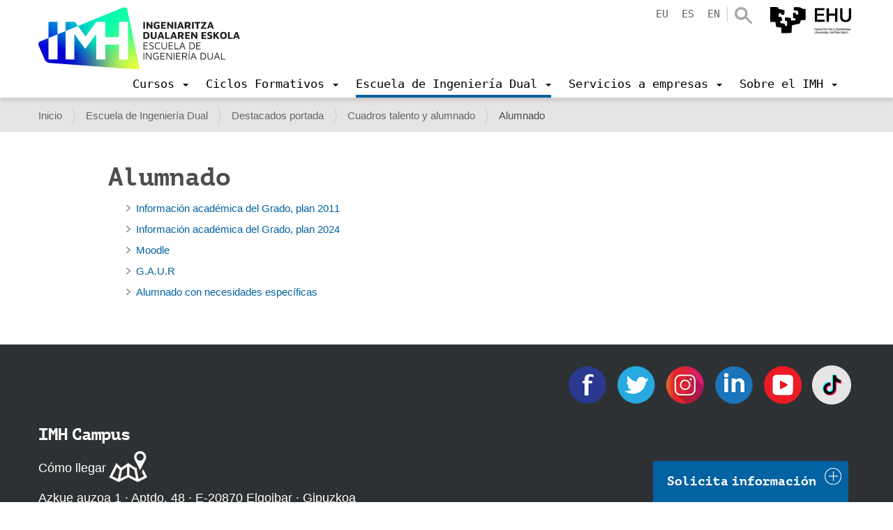

--- FILE ---
content_type: text/html;charset=utf-8
request_url: https://www.imh.eus/es/ingenieria-dual/destacados-portada/abantailak/alumnado?set_language=es
body_size: 11598
content:
<!DOCTYPE html>
<html xmlns="http://www.w3.org/1999/xhtml" lang="es" xml:lang="es">

<head><meta http-equiv="Content-Type" content="text/html; charset=UTF-8" />
  <script src="https://consent.cookiefirst.com/sites/imh.eus-a65f80dc-bb72-4b65-b5aa-adf2a1a3447d/consent.js"></script>

  <!-- Google Tag Manager -->
  <script>(function (w, d, s, l, i) {
      w[l] = w[l] || []; w[l].push({
        'gtm.start':
          new Date().getTime(), event: 'gtm.js'
      }); var f = d.getElementsByTagName(s)[0],
        j = d.createElement(s), dl = l != 'dataLayer' ? '&l=' + l : ''; j.async = true; j.src =
          'https://www.googletagmanager.com/gtm.js?id=' + i + dl; f.parentNode.insertBefore(j, f);
    })(window, document, 'script', 'dataLayer', 'GTM-KDKNGPK');</script>
  <!-- End Google Tag Manager -->

  <!-- Google Tag Manager (noscript) -->
  <noscript><iframe src="https://www.googletagmanager.com/ns.html?id=GTM-KDKNGPK" height="0" width="0" style="display:none;visibility:hidden"></iframe></noscript>
  <!-- End Google Tag Manager (noscript) -->
  <title>Alumnado — IMH Campus</title>
  <link rel="shortcut icon" href="/++theme++imh-theme/favicons/imh-favicon.png" />
  <link rel="apple-touch-icon" sizes="180x180" href="/++theme++imh-theme/favicons/imh-apple-touch-icon.png" />
  <link rel="icon" type="image/png" sizes="32x32" href="/++theme++imh-theme/favicons/imh-favicon-32x32.png" />
  <link rel="icon" type="image/png" sizes="16x16" href="/++theme++imh-theme/favicons/imh-favicon-16x16.png" />
  <link rel="manifest" href="/++theme++imh-theme/favicons/imh-site.webmanifest" />
  <link rel="mask-icon" href="/++theme++imh-theme/favicons/imh-safari-pinned-tab.svg" color="#0000d4" />
  <meta name="msapplication-TileColor" content="#0000d4" />
  <meta name="theme-color" content="#ffffff" />
<meta name="DC.format" content="text/plain" /><meta name="DC.type" content="Carpeta" /><meta name="DC.date.valid_range" content="2019/04/03 - " /><meta name="DC.date.modified" content="2024-03-21T18:20:19+01:00" /><meta name="DC.date.created" content="2019-04-03T15:04:40+01:00" /><meta name="DC.language" content="es" /><meta content="summary" name="twitter:card" /><meta content="IMH" property="og:site_name" /><meta content="Alumnado" property="og:title" /><meta content="website" property="og:type" /><meta content="" property="og:description" /><meta content="https://www.imh.eus/es/ingenieria-dual/destacados-portada/abantailak/alumnado" property="og:url" /><meta content="https://www.imh.eus/@@site-logo/IMH_Logoa_Campus_01_berdea_social.jpg" property="og:image" /><meta content="image/png" property="og:image:type" /><meta name="viewport" content="width=device-width, initial-scale=1.0" /><meta name="robots" content="all" /><meta name="generator" content="Plone - http://plone.com" /><link rel="alternate" hreflang="en" href="https://www.imh.eus/en/engineering-school/destacados-portada-1/abantailak-1/alumnado-1" /><link rel="alternate" hreflang="eu" href="https://www.imh.eus/eu/ingeniaritza-duala/portadako-destakatuak/abantailak/ikasleentzat" /><link rel="alternate" hreflang="es" href="https://www.imh.eus/es/ingenieria-dual/destacados-portada/abantailak/alumnado" /><link rel="preload" href="/++theme++imh-theme/fonts/Cloud-Light.woff" as="font" type="font/woff" crossorigin="" /><link rel="preload" href="/++theme++imh-theme/fonts/Cloud-Bold.woff" as="font" type="font/woff" crossorigin="" /><link rel="canonical" href="https://www.imh.eus/es/ingenieria-dual/destacados-portada/abantailak/alumnado" /><link rel="search" href="https://www.imh.eus/es/@@search" title="Buscar en este sitio" /><link rel="stylesheet" type="text/css" href="https://www.imh.eus/++plone++production/++unique++2019-04-05T16:07:15.237861/default.css" data-bundle="production" /><link rel="stylesheet" type="text/css" href="https://www.imh.eus/++resource++pp.client.plone/styles.css?version=2019-11-26%2000%3A00%3A00.000001" data-bundle="pp.client.plone" /><link rel="stylesheet" type="text/css" href="https://www.imh.eus//++theme++imh-theme/less/theme-compiled.css?v=16" data-bundle="diazo" /><script type="text/javascript">PORTAL_URL = 'https://www.imh.eus';</script><script type="text/javascript" src="https://www.imh.eus/++plone++production/++unique++2019-04-05T16:07:15.237861/default.js" data-bundle="production"></script><script type="text/javascript" src="https://www.imh.eus/++resource++pp.client.plone/local.js?version=2019-11-26%2000%3A00%3A00.000001" data-bundle="pp.client.plone"></script><script rel="preload" as="script" type="text/javascript" src="/++theme++imh-theme/js/customimh.js"></script><script type="text/javascript" rel="preload" as="script" async="" src="https://www.imh.eus/es/notinlinecookiecuttr.js"></script></head>

<body id="visual-portal-wrapper" class="frontend icons-off portaltype-folder section-ingenieria-dual site-es subsection-destacados-portada subsection-destacados-portada-abantailak subsection-destacados-portada-abantailak-alumnado template-listing_view thumbs-on userrole-anonymous viewpermission-view ingeniaritzasection" dir="ltr" data-i18ncatalogurl="https://www.imh.eus/plonejsi18n" data-view-url="https://www.imh.eus/es/ingenieria-dual/destacados-portada/abantailak/alumnado" data-pat-livesearch="{&quot;minimumInputLength&quot;:3}" data-pat-plone-modal="{&quot;actionOptions&quot;: {&quot;displayInModal&quot;: false}}" data-portal-url="https://www.imh.eus" data-pat-pickadate="{&quot;date&quot;: {&quot;selectYears&quot;: 200}, &quot;time&quot;: {&quot;interval&quot;: 5 } }" data-base-url="https://www.imh.eus/es/ingenieria-dual/destacados-portada/abantailak/alumnado"><section id="portal-toolbar"></section><div class="outer-wrapper">
    <header id="content-header" role="banner" class="navbar-fixed-top">
      <div class="container">
        
        <div id="portal-header">
    
  
  
  
    <a id="portal-logo" title="IMH Campus" href="https://www.imh.eus/es">
      <img src="/++theme++imh-theme/img/logo_uni_v3.svg" alt="IMH" class="biglogo" title="IMH" />
    </a>
  


<ul id="portal-languageselector" class="hidden-xs">
  
    <li class="language-eu">
      <a href="https://www.imh.eus/@@multilingual-selector/83a755197bc145288184608d3b50ec39/eu?set_language=eu" title="Euskara">eu</a>
    </li>
  
    <li class="currentLanguage language-es">
      <a href="https://www.imh.eus/@@multilingual-selector/83a755197bc145288184608d3b50ec39/es?set_language=es" title="Español">es</a>
    </li>
  
    <li class="language-en">
      <a href="https://www.imh.eus/@@multilingual-selector/83a755197bc145288184608d3b50ec39/en?set_language=en" title="English">en</a>
    </li>
  
</ul>

<div id="portal-searchbox" class="hidden-xs">
  <a class="search-link" href="https://www.imh.eus/es/@@search"></a>
</div>

<div id="extra-logos">
  
    <img class="ehu-logo" src="/++theme++imh-theme/img/ehu.svg" />
  
  
</div>





</div>

      
        
        <div id="mainnavigation-wrapper">
          <div id="mainnavigation">

  <p class="hiddenStructure">Navegación</p>
  <nav class="plone-navbar" id="portal-globalnav-wrapper">
    <div class="container">
      <div class="plone-navbar-header">
        <button type="button" class="plone-navbar-toggle" data-toggle="collapse" data-target="#portal-globalnav-collapse">
          <span class="sr-only">Toggle navigation</span>
          <span class="icon-bar"></span>
          <span class="icon-bar"></span>
          <span class="icon-bar"></span>
        </button>
      </div>

      <div class="plone-collapse plone-navbar-collapse" id="portal-globalnav-collapse">
        <div class="visible-xs">
          <ul id="portal-languageselector-mobile" class="row">
              
              <li class="language-eu col-xs-3">
                  <a href="https://www.imh.eus/@@multilingual-selector/83a755197bc145288184608d3b50ec39/eu?set_language=eu" title="Euskara">
                      Euskara
                  </a>
              </li>
              
              <li class="currentLanguage language-es col-xs-3">
                  <a href="https://www.imh.eus/@@multilingual-selector/83a755197bc145288184608d3b50ec39/es?set_language=es" title="Español">
                      Español
                  </a>
              </li>
              
              <li class="language-en col-xs-3">
                  <a href="https://www.imh.eus/@@multilingual-selector/83a755197bc145288184608d3b50ec39/en?set_language=en" title="English">
                      English
                  </a>
              </li>
              
          </ul>
          <div id="portal-searchbox-mobile" class="row">

              <form id="searchGadget_form" action="https://www.imh.eus/es/@@search" role="search" class="col-xs-12" data-pat-livesearch="ajaxUrl:https://www.imh.eus/es/@@ajax-search">

                  <div class="LSBox">
                  <label class="hiddenStructure" for="searchGadget">Buscar</label>

                  <input name="SearchableText" type="text" size="18" id="searchGadget" title="Buscar en el Sitio" placeholder="Buscar en el Sitio" class="searchField" />

                  <input class="searchButton" type="submit" value="Buscar" />

                  </div>
              </form>

          </div>
        </div>
        <a id="portal-logo" title="IMH Campus" class="hidden-xs smalllogo" style="display:none" href="https://www.imh.eus/es">
           <img src="/++theme++imh-theme/img/logo_mobile.png" alt="" />
        </a>
        <ul class="plone-nav plone-navbar-nav" id="portal-globalnav">
            <li class="dropdown">
                <a class="dropdown-toggle" data-toggle="dropdown" data-target="#" role="menu" href="#">
                       <span>Cursos</span>
                       <span class="caret"></span>
                </a>
                <div class="dropdown-menu"><h2><a data-val="a50a7874a34d455cb0c19b88e725414b" href="https://www.imh.eus/es/cursos" data-linktype="internal">Cursos</a></h2>
<p><img src="https://www.imh.eus/eu/irudiak/ikastaroak/ikastaroak_menua.jpg" data-linktype="image" title="Ikastaroetako menua" alt="Ikastaroetako menua" data-val="15da565c0ea1419e84125be5df38ab69" class="imgmenu" /></p>
<ul>
<li style="list-style-type: none;">
<ul>
<li><a data-val="a50a7874a34d455cb0c19b88e725414b" href="https://www.imh.eus/es/cursos" data-linktype="internal">Buscador de cursos</a></li>
<li><a data-val="45f88529543d4a83be33e182c175f9e7" href="https://www.imh.eus/es/cursos/cursos-lanbide-para-desempleados" data-linktype="internal">Cursos para personas en desempleo</a></li>
<li><a data-val="10ebfef170c74c3eb0950541ca76d5ec" href="https://www.imh.eus/es/cursos/cursos-a-medida" data-linktype="internal">Cursos a medida</a></li>
</ul>
</li>
<li style="list-style-type: none;"></li>
</ul></div>

                <!-- <ul
                    class="dropdown-menu"
                    role="menu" tal:define="section_headers section_link/columns">

                    <li tal:repeat="section_header section_headers">
                        <span class="goiburua" tal:content="section_header/title"></span>

                        <ul tal:define="links section_header/links">
                          <li tal:repeat="link links">
                            <a tal:content="link/title" tal:attributes="href link/url"></a>
                          </li>
                        </ul>

                    </li>

                </ul> -->

            </li>
            <li class="dropdown">
                <a class="dropdown-toggle" data-toggle="dropdown" data-target="#" role="menu" href="#">
                       <span>Ciclos Formativos</span>
                       <span class="caret"></span>
                </a>
                <div class="dropdown-menu"><h2><a data-val="da86c37e3e214515b408bffe67eb03dc" href="https://www.imh.eus/es/ciclos-formativos" data-linktype="internal">Ciclos Formativos</a></h2>
<ul>
<li><a data-val="6ee4363807ba4c60a4a6d083c35d1b2b" href="https://www.imh.eus/es/ciclos-formativos/grado-superior" data-linktype="internal"><span class="goiburua">Grado superior</span></a>
<ul>
<li><a data-val="aa34a59dde6940cc93d2098bcce2654f" href="https://www.imh.eus/es/ciclos-formativos/grado-superior/diseno-en-fabricacion-mecanica" data-linktype="internal">Diseño de Fabricación Mecánica</a></li>
<li><a data-val="2308c4293b2447eea9c63a0ec532a1a7" href="https://www.imh.eus/es/ciclos-formativos/grado-superior/programacion-produccion-fabricacion-mecanica" data-linktype="internal">Programación de la Producción en Fabricación Mecánica</a></li>
<li><a data-val="a5cc65de4e534c46b2a7941c1e76b84d" href="https://www.imh.eus/es/ciclos-formativos/grado-superior/mecatronica-industrial" data-linktype="internal">Mecatrónica Industrial</a></li>
</ul>
<a data-val="4921b50996684fac9fa9f9e12a7ad97f" href="https://www.imh.eus/es/ciclos-formativos/grado-medio" data-linktype="internal"><span class="goiburua">Grado medio</span></a><br />
<ul>
<li><a data-val="b1fb9d6a5e3945e7be0883cbbe82f8b5" href="https://www.imh.eus/es/ciclos-formativos/grado-medio/mecanizado" data-linktype="internal">Mecanizado</a></li>
<li><a data-val="571e16374c254d43ba93f9c0f7d98b7b" href="https://www.imh.eus/es/ciclos-formativos/grado-medio/mantenimiento-electromecanico" data-linktype="internal">Mantenimiento Electromecánico</a></li>
</ul>
</li>
<li><span class="goiburua">Especialización de FP</span>
<ul>
<li><a data-val="4c3a6531665b45ee85d07395011b3512" href="https://www.imh.eus/es/ciclos-formativos/curso-especializacion-de-formacion-profesional/fabricacion-aditiva" data-linktype="internal">Fabricación Aditiva</a></li>
<li><a data-val="80a76c1542d14843b5b7f5bdaa52b6a7" href="https://www.imh.eus/es/ciclos-formativos/curso-especializacion-de-formacion-profesional/robotica-colaborativa" data-linktype="internal">Robótica Colaborativa (NUEVO)</a></li>
<li><a data-val="a656117d290b49b19943eaa4475cbede" href="https://www.imh.eus/es/ciclos-formativos/programas-especializacion" data-linktype="internal">Programas de especialización</a></li>
</ul>
<a><span class="goiburua">Relación con la empresa</span></a>
<ul>
<li><a data-val="288cc101adfc457baedb9e7a1dc3cda8" href="https://www.imh.eus/es/ciclos-formativos/formacion-profesional-dual" data-linktype="internal">Formación Dual</a></li>
<li><a data-val="ce5add85d17b41549e436162841dcdfa" href="https://www.imh.eus/es/ciclos-formativos/erasmus-practicas-extranjero" data-linktype="internal">Prácticas en el extranjero</a></li>
<li><a data-val="9f177a4d5ef543178d7689e2765884f7" href="https://www.imh.eus/es/ciclos-formativos/imhkide-bolsa-trabajo" data-linktype="internal">IMHKIDE/Bolsa de trabajo</a></li>
</ul>
<a data-val="48aa66ae6a86416f878507d01fc22119" href="https://www.imh.eus/es/ciclos-formativos/metodologia-innovadora" data-linktype="internal"><span class="goiburua">Metodologías innovadoras</span></a></li>
<li><a><span class="goiburua">Información práctica</span></a>
<ul>
<li><a data-val="9271acafdf854c2dbc2e06614754ebf5" href="https://www.imh.eus/es/ciclos-formativos/sesiones-informativas" data-linktype="internal">Sesiones informativas</a></li>
<li><a data-val="94d500ac028741f180c8a89589dc45e6" href="https://www.imh.eus/es/ciclos-formativos/prematricula-matricula" data-linktype="internal">Prematrícula y matrícula</a></li>
<li><a data-val="59389d93527e4a1d9a5d72a6654e8d11" href="https://www.imh.eus/es/ciclos-formativos/premios-imh" data-linktype="internal">Premios IMH</a></li>
</ul>
<a data-val="690abf8236e64922901cc0d30db13dc6" href="https://www.imh.eus/es/imh/corporativa/instalaciones-equipamiento" data-linktype="internal"><span class="goiburua">Instalaciones y equipamiento avanzados</span></a></li>
</ul></div>

                <!-- <ul
                    class="dropdown-menu"
                    role="menu" tal:define="section_headers section_link/columns">

                    <li tal:repeat="section_header section_headers">
                        <span class="goiburua" tal:content="section_header/title"></span>

                        <ul tal:define="links section_header/links">
                          <li tal:repeat="link links">
                            <a tal:content="link/title" tal:attributes="href link/url"></a>
                          </li>
                        </ul>

                    </li>

                </ul> -->

            </li>
            <li class="dropdown and selected">
                <a class="dropdown-toggle" data-toggle="dropdown" data-target="#" role="menu" href="#">
                       <span>Escuela de Ingeniería Dual</span>
                       <span class="caret"></span>
                </a>
                <div class="dropdown-menu"><h2><a data-val="78f75109e62e47babec28bb141162201" href="https://www.imh.eus/es/ingenieria-dual" data-linktype="internal">Escuela de Ingeniería Dual de Elgoibar</a></h2>
<ul>
<li><a data-val="327f52e30e004b3585860d8c7d3ad8e0" href="https://www.imh.eus/es/ingenieria-dual/grado-dual" data-linktype="internal"><span class="goiburua">Ingeniería en Innovación de Procesos y Productos</span></a>
<ul>
<li><a data-val="1948065d72a34275a30f897d4e47c3f2" href="https://www.imh.eus/es/ingenieria-dual/grado-dual/orientacion-sesiones-informativas-puertas-abiertas" data-linktype="internal">Orientación y sesiones informativas</a></li>
<li><a data-val="8d905986680744c6b41166e45ae58f52" href="https://www.imh.eus/es/ingenieria-dual/grado-dual/inscripcion-acceso" data-linktype="internal">Inscripción y acceso</a></li>
<li><a data-val="57acd3c35b7e4586b51410e902adade6" href="https://www.imh.eus/es/ingenieria-dual/grado-dual/matricula" data-linktype="internal">Matrícula, becas, convalidaciones</a></li>
<li><a href="https://info.imh.eus/ingenieria/#fp" data-linktype="external" data-val="https://info.imh.eus/ingenieria/#fp">2FP+3UNI</a></li>
<li><a data-val="666650cc1ad04592bfc17ab808cc7617" href="https://www.imh.eus/es/ingenieria-dual/grado-dual/movilidad-del-alumnado" data-linktype="internal">Estancias laborales en el extranjero</a></li>
</ul>
</li>
<li><span class="goiburua"><a data-val="15abccd33e404725936f84ad621613c5" href="https://www.imh.eus/es/ingenieria-dual/master-industria-4-0" data-linktype="internal">Máster Universitario Digital Manufacturing<br /></a></span>
<ul>
<li><a data-val="588944cdf6eb4f95858cd686d16b2330" href="https://www.imh.eus/es/ingenieria-dual/master-industria-4-0/sesiones-informativas-y-ferias" data-linktype="internal">Orientación y sesiones informativas</a></li>
<li><a data-val="159db791cc70431c92ba3297c450ca6c" href="https://www.imh.eus/es/ingenieria-dual/master-industria-4-0/inscripcion-matricula" data-linktype="internal">Inscripción, acceso, matrícula</a></li>
</ul>
<span class="goiburua"><a data-val="2494034db3634e0aa78b4cd72ed03d0b" href="https://www.imh.eus/es/ingenieria-dual/titulos-propios/fabricacion-aditiva" data-linktype="internal">Especialización Universitaria en Fabricación Aditiva</a></span><br />
<ul>
<li><a data-val="29cf18b218e947eb9a72a6850543819e" href="https://www.imh.eus/es/ingenieria-dual/titulos-propios/fabricacion-aditiva/inscripcion-sesiones-informativas-fa" data-linktype="internal">Sesiones informativas</a></li>
</ul>
</li>
<li><span class="goiburua"><a data-val="6929bc3ef9b4460d8caa50fc8f012582" href="https://www.imh.eus/es/ingenieria-dual/escuela-ingenieria-dual-elgoibar" data-linktype="internal"><span class="goiburua">Sobre la Escuela Universitaria</span></a></span>
<ul>
<li><a data-val="1652cad27557428a892b205ef8be1386" href="https://www.imh.eus/es/ingenieria-dual/caracteristicas-modelo-dual" data-linktype="internal">Modelo Dual (universidad/empresa)</a></li>
<li><a data-val="9ca77caf0f6342a988859861e7975527" href="https://www.imh.eus/es/ingenieria-dual/caracteristicas-modelo-dual/testimonios" data-linktype="internal">Testimonios</a></li>
<li><a data-val="cf86c8cab34f4c42891fd4728233bd5f" href="https://www.imh.eus/es/ingenieria-dual/datos-de-empleabilidad" data-linktype="internal">Datos de empleabilidad</a></li>
<li><a data-val="dab01fe37fda4b95a9e021b2617d9e8a" href="https://www.imh.eus/es/ingenieria-dual/caracteristicas-modelo-dual/empresas-colaboradoras" data-linktype="internal">Empresas colaboradoras</a></li>
<li><a data-val="1a825e5d080041928c0d0aeaf3e473c7" href="https://www.imh.eus/es/ingenieria-dual/grado-dual/relaciones-internacionales" data-linktype="internal">Relaciones internacionales</a></li>
<li><a data-val="b034dc2831d44f09aee046f566efd6ba" href="https://www.imh.eus/es/ingenieria-dual/principales-resultados-del-titulo" data-linktype="internal">Principales resultados del título</a></li>
<li><a data-val="da3b8fa9c4cd44c9aaaf4a36e3f79dc2" href="https://www.imh.eus/es/ingenieria-dual/satisfaccion-de-los-grupos-de-interes" data-linktype="internal">Satisfacción grupos de interés</a></li>
</ul>
</li>
</ul></div>

                <!-- <ul
                    class="dropdown-menu"
                    role="menu" tal:define="section_headers section_link/columns">

                    <li tal:repeat="section_header section_headers">
                        <span class="goiburua" tal:content="section_header/title"></span>

                        <ul tal:define="links section_header/links">
                          <li tal:repeat="link links">
                            <a tal:content="link/title" tal:attributes="href link/url"></a>
                          </li>
                        </ul>

                    </li>

                </ul> -->

            </li>
            <li class="dropdown">
                <a class="dropdown-toggle" data-toggle="dropdown" data-target="#" role="menu" href="#">
                       <span>Servicios a empresas</span>
                       <span class="caret"></span>
                </a>
                <div class="dropdown-menu"><h2><a data-val="2b2507ca37c74ed78fbc67beb1894edb" href="https://www.imh.eus/es/servicios-empresas" data-linktype="internal">Servicios a empresas</a></h2>
<ul>
<li>
<ul>
<li><a data-val="7a686d12618f4898b3cc2b3d0068b654" href="https://www.imh.eus/es/servicios-empresas/estancia-de-estudiantes-en-empresas" data-linktype="internal">Captación Talento: Estancia de estudiantes en empresas</a></li>
<li><a data-val="536e7709d32f449888fce5defb864e33" href="https://www.imh.eus/es/servicios-empresas/formacion-profesionales" data-linktype="internal">Formación para profesionales</a></li>
</ul>
</li>
<li>
<ul>
<li><a data-val="4976210db6eb458b9275cc1f33e7998c" href="https://www.imh.eus/es/servicios-empresas/innovacion-mejora-tecnologica" data-linktype="internal">Innovación y mejora tecnológica</a></li>
<li><a data-val="96ca27fde3684b6b981bba4dfd78546a" href="https://www.imh.eus/es/servicios-empresas/consultoria-desarrollo-personas" data-linktype="internal">Consultoría para el desarrollo de personas</a></li>
</ul>
</li>
<li>
<ul>
<li><a data-val="440a6c1c672a41cda02cfb53b9034613" href="https://www.imh.eus/es/imh/alquiler-espacios" data-linktype="internal">Alquiler de espacios</a></li>
<li><a data-val="1ecb2b75b9de449bad2e7d0a421789f0" href="https://www.imh.eus/es/servicios-empresas/innovacion-mejora-tecnologica/red-tkgune" data-linktype="internal">Red TKgune</a></li>
</ul>
</li>
</ul></div>

                <!-- <ul
                    class="dropdown-menu"
                    role="menu" tal:define="section_headers section_link/columns">

                    <li tal:repeat="section_header section_headers">
                        <span class="goiburua" tal:content="section_header/title"></span>

                        <ul tal:define="links section_header/links">
                          <li tal:repeat="link links">
                            <a tal:content="link/title" tal:attributes="href link/url"></a>
                          </li>
                        </ul>

                    </li>

                </ul> -->

            </li>
            <li class="dropdown">
                <a class="dropdown-toggle" data-toggle="dropdown" data-target="#" role="menu" href="#">
                       <span>Sobre el IMH</span>
                       <span class="caret"></span>
                </a>
                <div class="dropdown-menu"><h2><a data-val="c12708c983f742609c59d148cf206ef4" href="https://www.imh.eus/es/imh" data-linktype="internal">Sobre el IMH</a></h2>
<ul>
<li><a data-val="57652d695afa4ff788efaccdb215debe" href="https://www.imh.eus/es/imh/corporativa" data-linktype="internal"><span class="goiburua">Información corporativa</span></a><br />
<ul>
<li><a data-val="1f5ee258f55e452d927b485d2ce8215e" href="https://www.imh.eus/es/imh/corporativa/trabaja-en-imh-campus" data-linktype="internal">Trabaja en el IMH</a></li>
<li><a data-val="690abf8236e64922901cc0d30db13dc6" href="https://www.imh.eus/es/imh/corporativa/instalaciones-equipamiento" data-linktype="internal">Instalaciones y equipamiento</a></li>
<li><a data-val="56c34fe927e74ad7a68ae757eda350ec" href="https://www.imh.eus/es/imh/corporativa/politica-integrada-gestion" data-linktype="internal">Política del sistema integrado</a></li>
<li><a data-val="c71531fabaf04fb4911e0f8af50159ba" href="https://www.imh.eus/es/imh/corporativa/perfil-contratante" data-linktype="internal">Perfil del contratante</a></li>
<li><a data-val="3d70db1c528f400aaa91fc55a86925c4" href="https://www.imh.eus/es/imh/corporativa/compromiso-social" data-linktype="internal">Compromiso social / Valores</a></li>
</ul>
</li>
<li><a data-val="e1fa1e44366342dcb8e0cb77d0e16c4e" href="https://www.imh.eus/es/imh/proyectos" data-linktype="internal"><span class="goiburua">Proyectos</span></a><br />
<ul>
<li><a data-val="e1fa1e44366342dcb8e0cb77d0e16c4e" href="https://www.imh.eus/es/imh/proyectos" data-linktype="internal">Europa</a></li>
<li><a data-val="f957ca859ff54e14a66d2cd66c3e2b3d" href="https://www.imh.eus/es/imh/proyectos/proyectos-transferencia-internacional" data-linktype="internal">Internacional</a></li>
<li><a data-val="e1fa1e44366342dcb8e0cb77d0e16c4e" href="https://www.imh.eus/es/imh/proyectos" data-linktype="internal">Líneas Estratégicas</a></li>
</ul>
<a data-val="440a6c1c672a41cda02cfb53b9034613" href="https://www.imh.eus/es/imh/alquiler-espacios" data-linktype="internal"><span class="goiburua">Alquiler de espacios</span></a><br /><a data-val="a6d5bdee6a254f9a8f9f0c326820b818" href="https://www.imh.eus/es/imh/agencia-empleo-bolsa-trabajo" data-linktype="internal"><span class="goiburua">Agencia de Empleo / Bolsa de Trabajo</span></a></li>
<li><a data-val="616484559b4b4725852b5f8e80d42694" href="https://www.imh.eus/es/imh/comunicacion" data-linktype="internal"><span class="goiburua">Comunicación</span></a><br />
<ul>
<li><a data-val="e44158735be040378c93c50e573d2ff0" href="https://www.imh.eus/es/imh/comunicacion/jornadas" data-linktype="internal">Jornadas</a></li>
<li><a data-val="ff698884df3a4ad9b11a956c51a6d56c" href="https://www.imh.eus/es/noticias" data-linktype="internal">Noticias</a></li>
</ul>
<a data-val="4e0be6bab45a4fe79b24dcad334db51c" href="https://www.imh.eus/es/imh/contacto" data-linktype="internal"><span class="goiburua">Contacto</span></a><br />
<ul>
<li><a data-val="eccbdf5c00d243a3b536be7ea4691bce" href="https://www.imh.eus/es/imh/contacto/visita-imh-museo-maquina-herramienta" data-linktype="internal">Pide tu visita</a></li>
</ul>
</li>
</ul>
<p> </p></div>

                <!-- <ul
                    class="dropdown-menu"
                    role="menu" tal:define="section_headers section_link/columns">

                    <li tal:repeat="section_header section_headers">
                        <span class="goiburua" tal:content="section_header/title"></span>

                        <ul tal:define="links section_header/links">
                          <li tal:repeat="link links">
                            <a tal:content="link/title" tal:attributes="href link/url"></a>
                          </li>
                        </ul>

                    </li>

                </ul> -->

            </li>
        </ul>
      </div>
    </div>
  </nav>


</div>
        </div>
      </div>
    </header>
    <div id="oharrak-container">
</div>
    <div id="above-content-wrapper">
      <section id="viewlet-above-content"><nav id="portal-breadcrumbs" class="plone-breadcrumb">
  <div class="container">
    <span id="breadcrumbs-you-are-here" class="hiddenStructure">Usted está aquí:</span>
    <ol aria-labelledby="breadcrumbs-you-are-here">
      <li id="breadcrumbs-home">
        <a href="https://www.imh.eus/es">Inicio</a>
      </li>
      <li id="breadcrumbs-1">
        
          <a href="https://www.imh.eus/es/ingenieria-dual">Escuela de Ingeniería Dual</a>
          
        
      </li>
      <li id="breadcrumbs-2">
        
          <a href="https://www.imh.eus/es/ingenieria-dual/destacados-portada">Destacados portada</a>
          
        
      </li>
      <li id="breadcrumbs-3">
        
          <a href="https://www.imh.eus/es/ingenieria-dual/destacados-portada/abantailak">Cuadros talento y alumnado</a>
          
        
      </li>
      <li id="breadcrumbs-4">
        
          
          <span id="breadcrumbs-current">Alumnado</span>
        
      </li>
    </ol>
  </div>
</nav>
</section>
    </div>
    <div id="carousel-content"></div>
    <div class="container">
      <div class="row">
        <aside id="global_statusmessage">
        

        <div> </div>
      </aside>
      </div>
      <main id="main-container" class="row row-offcanvas row-offcanvas-right" role="main">
        

    

    <div class="col-xs-12 col-sm-12">
      <div class="row">
        <div class="col-xs-12 col-sm-12">
          <article id="content">
                
                  <header>
                    <div id="viewlet-above-content-title"><span id="social-tags-body" style="display: none" itemscope="" itemtype="http://schema.org/WebPage">
  <span itemprop="name">Alumnado</span>
  <span itemprop="description"></span>
  <span itemprop="url">https://www.imh.eus/es/ingenieria-dual/destacados-portada/abantailak/alumnado</span>
  <span itemprop="image">https://www.imh.eus/@@site-logo/IMH_Logoa_Campus_01_berdea_social.jpg</span>
</span>
</div>
                    
  
                    <div id="viewlet-below-content-title"><div class="documentByLine">

  
</div>
</div>

                    
  
                  </header>

                  <section id="viewlet-above-content-body"></section>
                  <section id="content-core">
                    
    <!-- Barruko elementuen estutze kontuak diazorekin egin ditut -->
    <div class="row">
      <div id="static-content-column" class="col-lg-10 col-lg-offset-1">
        <h1 class="documentFirstHeading">Alumnado</h1>
        <div id="parent-fieldname-text" class="plain">
          <ul>
<li><a data-val="f4c7aa95300d4f1e8070cba40d8c2222" href="https://www.imh.eus/es/eu/ingeniaritza-duala/gradu-duala/informazio-akademikoa" data-linktype="internal">Información académica del Grado, plan 2011</a></li>
<li><a data-val="25dd60b09122425d92ac8b7dfbb97cb7" href="https://www.imh.eus/es/ingenieria-dual/grado-dual/informacion-academica" data-linktype="internal">Información académica del Grado, plan 2024</a></li>
<li><a href="https://moodle.imh.eus/login/" data-linktype="external" data-val="https://moodle.imh.eus/login/">Moodle</a></li>
<li><a href="http://gestion.ehu.eus/gaur" data-linktype="external" data-val="http://gestion.ehu.eus/gaur">G.A.U.R</a></li>
<li><a data-val="9e7be65725d24e8cba653a766ca56b0d" href="https://www.imh.eus/es/ingenieria-dual/escuela-ingenieria-dual-elgoibar/alumnado-con-necesidades-especificas" data-linktype="internal">Alumnado con necesidades específicas</a></li>
</ul>
        </div>
      </div>
    </div>
    

      
        
          

        
      

    
  
                  </section>
                  <section id="viewlet-below-content-body">



    <div class="visualClear"><!-- --></div>

    <div class="documentActions">
        

        

    </div>

</section>
                
              </article>
        </div>
        <footer>
          <div class="col-sm-8 col-xs-12 col-sm-push-2">
            <div id="viewlet-below-content">


</div>
          </div>
        </footer>
      </div>
    </div>
  
        <div id="static-content-menu" class="col-lg-10 col-lg-offset-1"></div>
        <div id="column1-container"></div>
        <div id="column2-container"></div>
      </main>
      <!--/row-->
    </div>
    <!--/container-->
  </div><!--/outer-wrapper --><div id="contactform-footer">


  <div id="contactclose" class="hidden">
    <a href="javascript:return False">
      <img class="pull-right" src="/++theme++imh-theme/img/contactclose.png" alt="Close button" style="width:24px;height:24px" />
    </a>
    <h3 class="contactformviewlet-footer-title"><a href="javascript:return False">Solicita información</a></h3>
  </div>
  <div id="contactopen">
    <a href="javascript:return False">
      <img class="pull-right" src="/++theme++imh-theme/img/contactopen.png" alt="Open button" style="width:24px;height:24px;" />
    </a>
    <h3 class="contactformviewlet-footer-title"><a href="javascript:return False">Solicita información</a></h3>
  </div>
  <div class="contact-form-text">
    <p>¿Deseas más información?<br />Ponte en contacto con nosotros<br /><a href="tel:943748265" data-linktype="external" data-val="tel:943748265">943 74 82 64</a></p>
<p>o rellena este formulario</p>
  </div>
  <script async="" defer="defer" src="https://www.google.com/recaptcha/api.js?hl=es"></script>

<form id="contactform2" action="https://www.imh.eus/es/ingenieria-dual/destacados-portada/abantailak/alumnado/contactformmacro?path=" method="post" enctype="multipart/form-data">
  <div id="html_element"></div>
  <input required="required" class="form-control" id="name" name="name" placeholder="Nombre" type="text" />
  <input required="required" class="form-control" id="surnames" name="surnames" placeholder="Apellidos" type="text" />
  
  <input required="required" class="form-control" id="telephone" name="telephone" placeholder="Teléfono" minlength="9" type="text" />
  <input required="required" class="form-control" id="email" name="email" placeholder="E-mail" type="email" />
  

  <textarea required="required" class="form-control" id="comment" name="comment" cols="10" rows="3">
    
  </textarea>

  <div class="checkbox">
    <label>
      <input type="checkbox" value="gdpr" name="gdpr" id="gdpr" required="" />
      
      
        <p>He leído y ACEPTO las
          <a href="/es/imh/corporativa/condiciones-legales/proteccion-datos" data-linktype="internal">condiciones de
            protección de datos de IMH</a>
        </p>
      
      
    </label>
  </div>

  <div id="enrollform-controls">
    <div class="g-recaptcha" data-sitekey="6LfB7joUAAAAACaI4vxlJrYXtO0fFquHFrYc7HtA" data-size="invisible" data-callback="submitMyForm"></div>
    <button name="contactform-button" class="btn btn btn-primary" type="submit">Enviar</button>
  </div>
  <script>
    var myForm = $("#contactform2");

    function submitMyForm() {
      myForm.trigger("submit", [true]);
    }

    $(function () {
      myForm.on("submit", function (e, skipRecaptcha) {
        if (skipRecaptcha) {
          return;
        }
        e.preventDefault();
        grecaptcha.execute();
      });
    });
  </script>
</form>
  <script type="text/javascript">
    $( document ).ready(function() {
      $('#contactform-footer #contactform2').hide();
      $('#contactform-footer .contact-form-text').hide();
      $( "#contactclose" ).click(function() {
        $( "#contactform-footer #contactform2" ).toggle( "slow" );
        $('#contactform-footer .contact-form-text').toggle( "slow" );
        $( "#contactopen" ).show();
        $( "#contactclose" ).hide();
      });
      $( "#contactopen" ).click(function() {
        $( "#contactform-footer #contactform2" ).toggle( "slow" );
          $('#contactform-footer .contact-form-text').toggle( "slow" );
        $( "#contactclose" ).show();
        $("#contactclose").removeClass("hidden");
        $( "#contactopen" ).hide();
      });
    });
  </script>




</div><footer id="portal-footer-wrapper" role="contentinfo">
    <div class="container" id="portal-footer">
        <ul class="footer-share-icons pull-right">
  <li>
    <a class="addthis_button_facebook at300b" href="https://www.facebook.com/ImhCampus" title="IMH Facebook">
      <img src="/++theme++imh-theme/img/i_facebook.png" alt="IMH Facebook" />
    </a>
  </li>
  <li>
    <a class="addthis_button_twitter at300b" href="https://twitter.com/ImhCampus" title="IMH Twitter">
      <img src="/++theme++imh-theme/img/i_twitter.png" alt="IMH Twitter" />
    </a>
  </li>
  <li>
    <a class="addthis_button_instagram at300b" title="IMH Instagram" href="https://www.instagram.com/imhcampus/">
      <img src="/++theme++imh-theme/img/i_instagram.png" alt="IMH Instagram" />
    </a>
  </li>
  <li>
    <a class="addthis_button_linkedin at300b" title="IMH Linkedin" href="https://www.linkedin.com/school/imhcampus">
      <img src="/++theme++imh-theme/img/i_linkedin.png" alt="IMH LinkedIn" />
    </a>
  </li>

  <li>
    <a class="addthis_button_youtube at300b" title="IMH Youtube" href="https://www.youtube.com/c/imhcampus">
      <img src="/++theme++imh-theme/img/i_youtube.png" alt="IMH YouTube" />
    </a>
  </li>
  <li>
    <a class="" title="IMH Tiktok" href="https://www.tiktok.com/@imhcampus">
      <img src="/++theme++imh-theme/img/i_tiktok.png" alt="IMH Tiktok" />
    </a>
  </li>
</ul>

<div class="row">
	<div class="col-xs-12">
		
<div class="portletWrapper" id="portletwrapper-706c6f6e652e666f6f746572706f72746c6574730a636f6e746578740a2f506c6f6e652f65730a666f6f7465722d656e2d657370616e6f6c" data-portlethash="706c6f6e652e666f6f746572706f72746c6574730a636f6e746578740a2f506c6f6e652f65730a666f6f7465722d656e2d657370616e6f6c"><div class="portletStaticText portlet-static-footer-en-espanol"><h3>IMH Campus</h3>
<p><a data-val="7c64e1630e7b43ac868b49e1e9076c18" href="https://www.imh.eus/eu/imh/kontaktua" data-linktype="internal" class="location">Cómo llegar</a> <br />Azkue auzoa 1 · Aptdo. 48 · E-20870 Elgoibar · Gipuzkoa<br />Tlf.: <a href="tel:+34943744132" data-linktype="external" data-val="tel:+34943744132">+34 943 74 41 32</a> · <a href="mailto:imh@imh.eus?subject=IMH webgunetik mezua" data-linktype="email" data-val="imh@imh.eus" data-subject="IMH webgunetik mezua">imh@imh.eus</a> · GPS: <a href="https://goo.gl/maps/dgWzEHtWrRJ2" data-linktype="external" data-val="https://goo.gl/maps/dgWzEHtWrRJ2">43.211483, -2.410533</a></p>
<ul>
<li style="text-align: left;"><a data-val="197646db921e43c5a5d4691013d8743b" href="https://www.imh.eus/es/imh/corporativa/transparencia" data-linktype="internal">Transparencia</a></li>
<li style="text-align: left;"><a data-val="dd6a9688107d4f0ea7fade74c0cc4e98" href="https://www.imh.eus/es/imh/corporativa/condiciones-legales" data-linktype="internal">Términos legales</a></li>
<li style="text-align: left;"><a data-val="https://www.imh.eus/es/sugerencias-reclamaciones" href="https://www.imh.eus/es/sugerencias-reclamaciones" data-linktype="external">Sugerencias / Quejas</a></li>
<li style="text-align: left;"><a href="#" data-linktype="external" data-val="#">Resultados</a></li>
<li style="text-align: left;"><a href="https://legalcompliance.com.es/?id=c5a8477acd" data-linktype="external" data-val="https://legalcompliance.com.es/?id=c5a8477acd">Canal de denuncias</a></li>
</ul></div>


</div>

<div class="portletWrapper" id="portletwrapper-706c6f6e652e666f6f746572706f72746c6574730a636f6e746578740a2f506c6f6e650a616374696f6e73" data-portlethash="706c6f6e652e666f6f746572706f72746c6574730a636f6e746578740a2f506c6f6e650a616374696f6e73">

<aside class="portlet portletActions">

  
  <div class="portletContent">
    <ul class="actions-site_actions">
      
        <li class="portletItem">
          <a href="https://www.imh.eus/es/sitemap">

            <span>Mapa del Sitio</span>

            

          </a>
        </li>
      
        <li class="portletItem">
          <a href="https://www.imh.eus/es/accessibility-info">

            <span>Accesibilidad</span>

            

          </a>
        </li>
      
        <li class="portletItem">
          <a href="https://www.imh.eus/es/contactform">

            <span>Contacto</span>

            

          </a>
        </li>
      
    </ul>
  </div>
</aside>

</div>


	</div>
</div>




      </div>
  </footer><div class="visible-xs">
    <div id="mobile-share-wrapper" style="display:none;">
      <div class="container">
        <div class="row"></div>
      </div>
    </div>
  </div></body>

</html>

--- FILE ---
content_type: text/html; charset=utf-8
request_url: https://www.google.com/recaptcha/api2/anchor?ar=1&k=6LfB7joUAAAAACaI4vxlJrYXtO0fFquHFrYc7HtA&co=aHR0cHM6Ly93d3cuaW1oLmV1czo0NDM.&hl=es&v=PoyoqOPhxBO7pBk68S4YbpHZ&size=invisible&anchor-ms=20000&execute-ms=30000&cb=mv6rynkvfd1b
body_size: 49731
content:
<!DOCTYPE HTML><html dir="ltr" lang="es"><head><meta http-equiv="Content-Type" content="text/html; charset=UTF-8">
<meta http-equiv="X-UA-Compatible" content="IE=edge">
<title>reCAPTCHA</title>
<style type="text/css">
/* cyrillic-ext */
@font-face {
  font-family: 'Roboto';
  font-style: normal;
  font-weight: 400;
  font-stretch: 100%;
  src: url(//fonts.gstatic.com/s/roboto/v48/KFO7CnqEu92Fr1ME7kSn66aGLdTylUAMa3GUBHMdazTgWw.woff2) format('woff2');
  unicode-range: U+0460-052F, U+1C80-1C8A, U+20B4, U+2DE0-2DFF, U+A640-A69F, U+FE2E-FE2F;
}
/* cyrillic */
@font-face {
  font-family: 'Roboto';
  font-style: normal;
  font-weight: 400;
  font-stretch: 100%;
  src: url(//fonts.gstatic.com/s/roboto/v48/KFO7CnqEu92Fr1ME7kSn66aGLdTylUAMa3iUBHMdazTgWw.woff2) format('woff2');
  unicode-range: U+0301, U+0400-045F, U+0490-0491, U+04B0-04B1, U+2116;
}
/* greek-ext */
@font-face {
  font-family: 'Roboto';
  font-style: normal;
  font-weight: 400;
  font-stretch: 100%;
  src: url(//fonts.gstatic.com/s/roboto/v48/KFO7CnqEu92Fr1ME7kSn66aGLdTylUAMa3CUBHMdazTgWw.woff2) format('woff2');
  unicode-range: U+1F00-1FFF;
}
/* greek */
@font-face {
  font-family: 'Roboto';
  font-style: normal;
  font-weight: 400;
  font-stretch: 100%;
  src: url(//fonts.gstatic.com/s/roboto/v48/KFO7CnqEu92Fr1ME7kSn66aGLdTylUAMa3-UBHMdazTgWw.woff2) format('woff2');
  unicode-range: U+0370-0377, U+037A-037F, U+0384-038A, U+038C, U+038E-03A1, U+03A3-03FF;
}
/* math */
@font-face {
  font-family: 'Roboto';
  font-style: normal;
  font-weight: 400;
  font-stretch: 100%;
  src: url(//fonts.gstatic.com/s/roboto/v48/KFO7CnqEu92Fr1ME7kSn66aGLdTylUAMawCUBHMdazTgWw.woff2) format('woff2');
  unicode-range: U+0302-0303, U+0305, U+0307-0308, U+0310, U+0312, U+0315, U+031A, U+0326-0327, U+032C, U+032F-0330, U+0332-0333, U+0338, U+033A, U+0346, U+034D, U+0391-03A1, U+03A3-03A9, U+03B1-03C9, U+03D1, U+03D5-03D6, U+03F0-03F1, U+03F4-03F5, U+2016-2017, U+2034-2038, U+203C, U+2040, U+2043, U+2047, U+2050, U+2057, U+205F, U+2070-2071, U+2074-208E, U+2090-209C, U+20D0-20DC, U+20E1, U+20E5-20EF, U+2100-2112, U+2114-2115, U+2117-2121, U+2123-214F, U+2190, U+2192, U+2194-21AE, U+21B0-21E5, U+21F1-21F2, U+21F4-2211, U+2213-2214, U+2216-22FF, U+2308-230B, U+2310, U+2319, U+231C-2321, U+2336-237A, U+237C, U+2395, U+239B-23B7, U+23D0, U+23DC-23E1, U+2474-2475, U+25AF, U+25B3, U+25B7, U+25BD, U+25C1, U+25CA, U+25CC, U+25FB, U+266D-266F, U+27C0-27FF, U+2900-2AFF, U+2B0E-2B11, U+2B30-2B4C, U+2BFE, U+3030, U+FF5B, U+FF5D, U+1D400-1D7FF, U+1EE00-1EEFF;
}
/* symbols */
@font-face {
  font-family: 'Roboto';
  font-style: normal;
  font-weight: 400;
  font-stretch: 100%;
  src: url(//fonts.gstatic.com/s/roboto/v48/KFO7CnqEu92Fr1ME7kSn66aGLdTylUAMaxKUBHMdazTgWw.woff2) format('woff2');
  unicode-range: U+0001-000C, U+000E-001F, U+007F-009F, U+20DD-20E0, U+20E2-20E4, U+2150-218F, U+2190, U+2192, U+2194-2199, U+21AF, U+21E6-21F0, U+21F3, U+2218-2219, U+2299, U+22C4-22C6, U+2300-243F, U+2440-244A, U+2460-24FF, U+25A0-27BF, U+2800-28FF, U+2921-2922, U+2981, U+29BF, U+29EB, U+2B00-2BFF, U+4DC0-4DFF, U+FFF9-FFFB, U+10140-1018E, U+10190-1019C, U+101A0, U+101D0-101FD, U+102E0-102FB, U+10E60-10E7E, U+1D2C0-1D2D3, U+1D2E0-1D37F, U+1F000-1F0FF, U+1F100-1F1AD, U+1F1E6-1F1FF, U+1F30D-1F30F, U+1F315, U+1F31C, U+1F31E, U+1F320-1F32C, U+1F336, U+1F378, U+1F37D, U+1F382, U+1F393-1F39F, U+1F3A7-1F3A8, U+1F3AC-1F3AF, U+1F3C2, U+1F3C4-1F3C6, U+1F3CA-1F3CE, U+1F3D4-1F3E0, U+1F3ED, U+1F3F1-1F3F3, U+1F3F5-1F3F7, U+1F408, U+1F415, U+1F41F, U+1F426, U+1F43F, U+1F441-1F442, U+1F444, U+1F446-1F449, U+1F44C-1F44E, U+1F453, U+1F46A, U+1F47D, U+1F4A3, U+1F4B0, U+1F4B3, U+1F4B9, U+1F4BB, U+1F4BF, U+1F4C8-1F4CB, U+1F4D6, U+1F4DA, U+1F4DF, U+1F4E3-1F4E6, U+1F4EA-1F4ED, U+1F4F7, U+1F4F9-1F4FB, U+1F4FD-1F4FE, U+1F503, U+1F507-1F50B, U+1F50D, U+1F512-1F513, U+1F53E-1F54A, U+1F54F-1F5FA, U+1F610, U+1F650-1F67F, U+1F687, U+1F68D, U+1F691, U+1F694, U+1F698, U+1F6AD, U+1F6B2, U+1F6B9-1F6BA, U+1F6BC, U+1F6C6-1F6CF, U+1F6D3-1F6D7, U+1F6E0-1F6EA, U+1F6F0-1F6F3, U+1F6F7-1F6FC, U+1F700-1F7FF, U+1F800-1F80B, U+1F810-1F847, U+1F850-1F859, U+1F860-1F887, U+1F890-1F8AD, U+1F8B0-1F8BB, U+1F8C0-1F8C1, U+1F900-1F90B, U+1F93B, U+1F946, U+1F984, U+1F996, U+1F9E9, U+1FA00-1FA6F, U+1FA70-1FA7C, U+1FA80-1FA89, U+1FA8F-1FAC6, U+1FACE-1FADC, U+1FADF-1FAE9, U+1FAF0-1FAF8, U+1FB00-1FBFF;
}
/* vietnamese */
@font-face {
  font-family: 'Roboto';
  font-style: normal;
  font-weight: 400;
  font-stretch: 100%;
  src: url(//fonts.gstatic.com/s/roboto/v48/KFO7CnqEu92Fr1ME7kSn66aGLdTylUAMa3OUBHMdazTgWw.woff2) format('woff2');
  unicode-range: U+0102-0103, U+0110-0111, U+0128-0129, U+0168-0169, U+01A0-01A1, U+01AF-01B0, U+0300-0301, U+0303-0304, U+0308-0309, U+0323, U+0329, U+1EA0-1EF9, U+20AB;
}
/* latin-ext */
@font-face {
  font-family: 'Roboto';
  font-style: normal;
  font-weight: 400;
  font-stretch: 100%;
  src: url(//fonts.gstatic.com/s/roboto/v48/KFO7CnqEu92Fr1ME7kSn66aGLdTylUAMa3KUBHMdazTgWw.woff2) format('woff2');
  unicode-range: U+0100-02BA, U+02BD-02C5, U+02C7-02CC, U+02CE-02D7, U+02DD-02FF, U+0304, U+0308, U+0329, U+1D00-1DBF, U+1E00-1E9F, U+1EF2-1EFF, U+2020, U+20A0-20AB, U+20AD-20C0, U+2113, U+2C60-2C7F, U+A720-A7FF;
}
/* latin */
@font-face {
  font-family: 'Roboto';
  font-style: normal;
  font-weight: 400;
  font-stretch: 100%;
  src: url(//fonts.gstatic.com/s/roboto/v48/KFO7CnqEu92Fr1ME7kSn66aGLdTylUAMa3yUBHMdazQ.woff2) format('woff2');
  unicode-range: U+0000-00FF, U+0131, U+0152-0153, U+02BB-02BC, U+02C6, U+02DA, U+02DC, U+0304, U+0308, U+0329, U+2000-206F, U+20AC, U+2122, U+2191, U+2193, U+2212, U+2215, U+FEFF, U+FFFD;
}
/* cyrillic-ext */
@font-face {
  font-family: 'Roboto';
  font-style: normal;
  font-weight: 500;
  font-stretch: 100%;
  src: url(//fonts.gstatic.com/s/roboto/v48/KFO7CnqEu92Fr1ME7kSn66aGLdTylUAMa3GUBHMdazTgWw.woff2) format('woff2');
  unicode-range: U+0460-052F, U+1C80-1C8A, U+20B4, U+2DE0-2DFF, U+A640-A69F, U+FE2E-FE2F;
}
/* cyrillic */
@font-face {
  font-family: 'Roboto';
  font-style: normal;
  font-weight: 500;
  font-stretch: 100%;
  src: url(//fonts.gstatic.com/s/roboto/v48/KFO7CnqEu92Fr1ME7kSn66aGLdTylUAMa3iUBHMdazTgWw.woff2) format('woff2');
  unicode-range: U+0301, U+0400-045F, U+0490-0491, U+04B0-04B1, U+2116;
}
/* greek-ext */
@font-face {
  font-family: 'Roboto';
  font-style: normal;
  font-weight: 500;
  font-stretch: 100%;
  src: url(//fonts.gstatic.com/s/roboto/v48/KFO7CnqEu92Fr1ME7kSn66aGLdTylUAMa3CUBHMdazTgWw.woff2) format('woff2');
  unicode-range: U+1F00-1FFF;
}
/* greek */
@font-face {
  font-family: 'Roboto';
  font-style: normal;
  font-weight: 500;
  font-stretch: 100%;
  src: url(//fonts.gstatic.com/s/roboto/v48/KFO7CnqEu92Fr1ME7kSn66aGLdTylUAMa3-UBHMdazTgWw.woff2) format('woff2');
  unicode-range: U+0370-0377, U+037A-037F, U+0384-038A, U+038C, U+038E-03A1, U+03A3-03FF;
}
/* math */
@font-face {
  font-family: 'Roboto';
  font-style: normal;
  font-weight: 500;
  font-stretch: 100%;
  src: url(//fonts.gstatic.com/s/roboto/v48/KFO7CnqEu92Fr1ME7kSn66aGLdTylUAMawCUBHMdazTgWw.woff2) format('woff2');
  unicode-range: U+0302-0303, U+0305, U+0307-0308, U+0310, U+0312, U+0315, U+031A, U+0326-0327, U+032C, U+032F-0330, U+0332-0333, U+0338, U+033A, U+0346, U+034D, U+0391-03A1, U+03A3-03A9, U+03B1-03C9, U+03D1, U+03D5-03D6, U+03F0-03F1, U+03F4-03F5, U+2016-2017, U+2034-2038, U+203C, U+2040, U+2043, U+2047, U+2050, U+2057, U+205F, U+2070-2071, U+2074-208E, U+2090-209C, U+20D0-20DC, U+20E1, U+20E5-20EF, U+2100-2112, U+2114-2115, U+2117-2121, U+2123-214F, U+2190, U+2192, U+2194-21AE, U+21B0-21E5, U+21F1-21F2, U+21F4-2211, U+2213-2214, U+2216-22FF, U+2308-230B, U+2310, U+2319, U+231C-2321, U+2336-237A, U+237C, U+2395, U+239B-23B7, U+23D0, U+23DC-23E1, U+2474-2475, U+25AF, U+25B3, U+25B7, U+25BD, U+25C1, U+25CA, U+25CC, U+25FB, U+266D-266F, U+27C0-27FF, U+2900-2AFF, U+2B0E-2B11, U+2B30-2B4C, U+2BFE, U+3030, U+FF5B, U+FF5D, U+1D400-1D7FF, U+1EE00-1EEFF;
}
/* symbols */
@font-face {
  font-family: 'Roboto';
  font-style: normal;
  font-weight: 500;
  font-stretch: 100%;
  src: url(//fonts.gstatic.com/s/roboto/v48/KFO7CnqEu92Fr1ME7kSn66aGLdTylUAMaxKUBHMdazTgWw.woff2) format('woff2');
  unicode-range: U+0001-000C, U+000E-001F, U+007F-009F, U+20DD-20E0, U+20E2-20E4, U+2150-218F, U+2190, U+2192, U+2194-2199, U+21AF, U+21E6-21F0, U+21F3, U+2218-2219, U+2299, U+22C4-22C6, U+2300-243F, U+2440-244A, U+2460-24FF, U+25A0-27BF, U+2800-28FF, U+2921-2922, U+2981, U+29BF, U+29EB, U+2B00-2BFF, U+4DC0-4DFF, U+FFF9-FFFB, U+10140-1018E, U+10190-1019C, U+101A0, U+101D0-101FD, U+102E0-102FB, U+10E60-10E7E, U+1D2C0-1D2D3, U+1D2E0-1D37F, U+1F000-1F0FF, U+1F100-1F1AD, U+1F1E6-1F1FF, U+1F30D-1F30F, U+1F315, U+1F31C, U+1F31E, U+1F320-1F32C, U+1F336, U+1F378, U+1F37D, U+1F382, U+1F393-1F39F, U+1F3A7-1F3A8, U+1F3AC-1F3AF, U+1F3C2, U+1F3C4-1F3C6, U+1F3CA-1F3CE, U+1F3D4-1F3E0, U+1F3ED, U+1F3F1-1F3F3, U+1F3F5-1F3F7, U+1F408, U+1F415, U+1F41F, U+1F426, U+1F43F, U+1F441-1F442, U+1F444, U+1F446-1F449, U+1F44C-1F44E, U+1F453, U+1F46A, U+1F47D, U+1F4A3, U+1F4B0, U+1F4B3, U+1F4B9, U+1F4BB, U+1F4BF, U+1F4C8-1F4CB, U+1F4D6, U+1F4DA, U+1F4DF, U+1F4E3-1F4E6, U+1F4EA-1F4ED, U+1F4F7, U+1F4F9-1F4FB, U+1F4FD-1F4FE, U+1F503, U+1F507-1F50B, U+1F50D, U+1F512-1F513, U+1F53E-1F54A, U+1F54F-1F5FA, U+1F610, U+1F650-1F67F, U+1F687, U+1F68D, U+1F691, U+1F694, U+1F698, U+1F6AD, U+1F6B2, U+1F6B9-1F6BA, U+1F6BC, U+1F6C6-1F6CF, U+1F6D3-1F6D7, U+1F6E0-1F6EA, U+1F6F0-1F6F3, U+1F6F7-1F6FC, U+1F700-1F7FF, U+1F800-1F80B, U+1F810-1F847, U+1F850-1F859, U+1F860-1F887, U+1F890-1F8AD, U+1F8B0-1F8BB, U+1F8C0-1F8C1, U+1F900-1F90B, U+1F93B, U+1F946, U+1F984, U+1F996, U+1F9E9, U+1FA00-1FA6F, U+1FA70-1FA7C, U+1FA80-1FA89, U+1FA8F-1FAC6, U+1FACE-1FADC, U+1FADF-1FAE9, U+1FAF0-1FAF8, U+1FB00-1FBFF;
}
/* vietnamese */
@font-face {
  font-family: 'Roboto';
  font-style: normal;
  font-weight: 500;
  font-stretch: 100%;
  src: url(//fonts.gstatic.com/s/roboto/v48/KFO7CnqEu92Fr1ME7kSn66aGLdTylUAMa3OUBHMdazTgWw.woff2) format('woff2');
  unicode-range: U+0102-0103, U+0110-0111, U+0128-0129, U+0168-0169, U+01A0-01A1, U+01AF-01B0, U+0300-0301, U+0303-0304, U+0308-0309, U+0323, U+0329, U+1EA0-1EF9, U+20AB;
}
/* latin-ext */
@font-face {
  font-family: 'Roboto';
  font-style: normal;
  font-weight: 500;
  font-stretch: 100%;
  src: url(//fonts.gstatic.com/s/roboto/v48/KFO7CnqEu92Fr1ME7kSn66aGLdTylUAMa3KUBHMdazTgWw.woff2) format('woff2');
  unicode-range: U+0100-02BA, U+02BD-02C5, U+02C7-02CC, U+02CE-02D7, U+02DD-02FF, U+0304, U+0308, U+0329, U+1D00-1DBF, U+1E00-1E9F, U+1EF2-1EFF, U+2020, U+20A0-20AB, U+20AD-20C0, U+2113, U+2C60-2C7F, U+A720-A7FF;
}
/* latin */
@font-face {
  font-family: 'Roboto';
  font-style: normal;
  font-weight: 500;
  font-stretch: 100%;
  src: url(//fonts.gstatic.com/s/roboto/v48/KFO7CnqEu92Fr1ME7kSn66aGLdTylUAMa3yUBHMdazQ.woff2) format('woff2');
  unicode-range: U+0000-00FF, U+0131, U+0152-0153, U+02BB-02BC, U+02C6, U+02DA, U+02DC, U+0304, U+0308, U+0329, U+2000-206F, U+20AC, U+2122, U+2191, U+2193, U+2212, U+2215, U+FEFF, U+FFFD;
}
/* cyrillic-ext */
@font-face {
  font-family: 'Roboto';
  font-style: normal;
  font-weight: 900;
  font-stretch: 100%;
  src: url(//fonts.gstatic.com/s/roboto/v48/KFO7CnqEu92Fr1ME7kSn66aGLdTylUAMa3GUBHMdazTgWw.woff2) format('woff2');
  unicode-range: U+0460-052F, U+1C80-1C8A, U+20B4, U+2DE0-2DFF, U+A640-A69F, U+FE2E-FE2F;
}
/* cyrillic */
@font-face {
  font-family: 'Roboto';
  font-style: normal;
  font-weight: 900;
  font-stretch: 100%;
  src: url(//fonts.gstatic.com/s/roboto/v48/KFO7CnqEu92Fr1ME7kSn66aGLdTylUAMa3iUBHMdazTgWw.woff2) format('woff2');
  unicode-range: U+0301, U+0400-045F, U+0490-0491, U+04B0-04B1, U+2116;
}
/* greek-ext */
@font-face {
  font-family: 'Roboto';
  font-style: normal;
  font-weight: 900;
  font-stretch: 100%;
  src: url(//fonts.gstatic.com/s/roboto/v48/KFO7CnqEu92Fr1ME7kSn66aGLdTylUAMa3CUBHMdazTgWw.woff2) format('woff2');
  unicode-range: U+1F00-1FFF;
}
/* greek */
@font-face {
  font-family: 'Roboto';
  font-style: normal;
  font-weight: 900;
  font-stretch: 100%;
  src: url(//fonts.gstatic.com/s/roboto/v48/KFO7CnqEu92Fr1ME7kSn66aGLdTylUAMa3-UBHMdazTgWw.woff2) format('woff2');
  unicode-range: U+0370-0377, U+037A-037F, U+0384-038A, U+038C, U+038E-03A1, U+03A3-03FF;
}
/* math */
@font-face {
  font-family: 'Roboto';
  font-style: normal;
  font-weight: 900;
  font-stretch: 100%;
  src: url(//fonts.gstatic.com/s/roboto/v48/KFO7CnqEu92Fr1ME7kSn66aGLdTylUAMawCUBHMdazTgWw.woff2) format('woff2');
  unicode-range: U+0302-0303, U+0305, U+0307-0308, U+0310, U+0312, U+0315, U+031A, U+0326-0327, U+032C, U+032F-0330, U+0332-0333, U+0338, U+033A, U+0346, U+034D, U+0391-03A1, U+03A3-03A9, U+03B1-03C9, U+03D1, U+03D5-03D6, U+03F0-03F1, U+03F4-03F5, U+2016-2017, U+2034-2038, U+203C, U+2040, U+2043, U+2047, U+2050, U+2057, U+205F, U+2070-2071, U+2074-208E, U+2090-209C, U+20D0-20DC, U+20E1, U+20E5-20EF, U+2100-2112, U+2114-2115, U+2117-2121, U+2123-214F, U+2190, U+2192, U+2194-21AE, U+21B0-21E5, U+21F1-21F2, U+21F4-2211, U+2213-2214, U+2216-22FF, U+2308-230B, U+2310, U+2319, U+231C-2321, U+2336-237A, U+237C, U+2395, U+239B-23B7, U+23D0, U+23DC-23E1, U+2474-2475, U+25AF, U+25B3, U+25B7, U+25BD, U+25C1, U+25CA, U+25CC, U+25FB, U+266D-266F, U+27C0-27FF, U+2900-2AFF, U+2B0E-2B11, U+2B30-2B4C, U+2BFE, U+3030, U+FF5B, U+FF5D, U+1D400-1D7FF, U+1EE00-1EEFF;
}
/* symbols */
@font-face {
  font-family: 'Roboto';
  font-style: normal;
  font-weight: 900;
  font-stretch: 100%;
  src: url(//fonts.gstatic.com/s/roboto/v48/KFO7CnqEu92Fr1ME7kSn66aGLdTylUAMaxKUBHMdazTgWw.woff2) format('woff2');
  unicode-range: U+0001-000C, U+000E-001F, U+007F-009F, U+20DD-20E0, U+20E2-20E4, U+2150-218F, U+2190, U+2192, U+2194-2199, U+21AF, U+21E6-21F0, U+21F3, U+2218-2219, U+2299, U+22C4-22C6, U+2300-243F, U+2440-244A, U+2460-24FF, U+25A0-27BF, U+2800-28FF, U+2921-2922, U+2981, U+29BF, U+29EB, U+2B00-2BFF, U+4DC0-4DFF, U+FFF9-FFFB, U+10140-1018E, U+10190-1019C, U+101A0, U+101D0-101FD, U+102E0-102FB, U+10E60-10E7E, U+1D2C0-1D2D3, U+1D2E0-1D37F, U+1F000-1F0FF, U+1F100-1F1AD, U+1F1E6-1F1FF, U+1F30D-1F30F, U+1F315, U+1F31C, U+1F31E, U+1F320-1F32C, U+1F336, U+1F378, U+1F37D, U+1F382, U+1F393-1F39F, U+1F3A7-1F3A8, U+1F3AC-1F3AF, U+1F3C2, U+1F3C4-1F3C6, U+1F3CA-1F3CE, U+1F3D4-1F3E0, U+1F3ED, U+1F3F1-1F3F3, U+1F3F5-1F3F7, U+1F408, U+1F415, U+1F41F, U+1F426, U+1F43F, U+1F441-1F442, U+1F444, U+1F446-1F449, U+1F44C-1F44E, U+1F453, U+1F46A, U+1F47D, U+1F4A3, U+1F4B0, U+1F4B3, U+1F4B9, U+1F4BB, U+1F4BF, U+1F4C8-1F4CB, U+1F4D6, U+1F4DA, U+1F4DF, U+1F4E3-1F4E6, U+1F4EA-1F4ED, U+1F4F7, U+1F4F9-1F4FB, U+1F4FD-1F4FE, U+1F503, U+1F507-1F50B, U+1F50D, U+1F512-1F513, U+1F53E-1F54A, U+1F54F-1F5FA, U+1F610, U+1F650-1F67F, U+1F687, U+1F68D, U+1F691, U+1F694, U+1F698, U+1F6AD, U+1F6B2, U+1F6B9-1F6BA, U+1F6BC, U+1F6C6-1F6CF, U+1F6D3-1F6D7, U+1F6E0-1F6EA, U+1F6F0-1F6F3, U+1F6F7-1F6FC, U+1F700-1F7FF, U+1F800-1F80B, U+1F810-1F847, U+1F850-1F859, U+1F860-1F887, U+1F890-1F8AD, U+1F8B0-1F8BB, U+1F8C0-1F8C1, U+1F900-1F90B, U+1F93B, U+1F946, U+1F984, U+1F996, U+1F9E9, U+1FA00-1FA6F, U+1FA70-1FA7C, U+1FA80-1FA89, U+1FA8F-1FAC6, U+1FACE-1FADC, U+1FADF-1FAE9, U+1FAF0-1FAF8, U+1FB00-1FBFF;
}
/* vietnamese */
@font-face {
  font-family: 'Roboto';
  font-style: normal;
  font-weight: 900;
  font-stretch: 100%;
  src: url(//fonts.gstatic.com/s/roboto/v48/KFO7CnqEu92Fr1ME7kSn66aGLdTylUAMa3OUBHMdazTgWw.woff2) format('woff2');
  unicode-range: U+0102-0103, U+0110-0111, U+0128-0129, U+0168-0169, U+01A0-01A1, U+01AF-01B0, U+0300-0301, U+0303-0304, U+0308-0309, U+0323, U+0329, U+1EA0-1EF9, U+20AB;
}
/* latin-ext */
@font-face {
  font-family: 'Roboto';
  font-style: normal;
  font-weight: 900;
  font-stretch: 100%;
  src: url(//fonts.gstatic.com/s/roboto/v48/KFO7CnqEu92Fr1ME7kSn66aGLdTylUAMa3KUBHMdazTgWw.woff2) format('woff2');
  unicode-range: U+0100-02BA, U+02BD-02C5, U+02C7-02CC, U+02CE-02D7, U+02DD-02FF, U+0304, U+0308, U+0329, U+1D00-1DBF, U+1E00-1E9F, U+1EF2-1EFF, U+2020, U+20A0-20AB, U+20AD-20C0, U+2113, U+2C60-2C7F, U+A720-A7FF;
}
/* latin */
@font-face {
  font-family: 'Roboto';
  font-style: normal;
  font-weight: 900;
  font-stretch: 100%;
  src: url(//fonts.gstatic.com/s/roboto/v48/KFO7CnqEu92Fr1ME7kSn66aGLdTylUAMa3yUBHMdazQ.woff2) format('woff2');
  unicode-range: U+0000-00FF, U+0131, U+0152-0153, U+02BB-02BC, U+02C6, U+02DA, U+02DC, U+0304, U+0308, U+0329, U+2000-206F, U+20AC, U+2122, U+2191, U+2193, U+2212, U+2215, U+FEFF, U+FFFD;
}

</style>
<link rel="stylesheet" type="text/css" href="https://www.gstatic.com/recaptcha/releases/PoyoqOPhxBO7pBk68S4YbpHZ/styles__ltr.css">
<script nonce="chlRcJeYvxTHDrMGjLXk8A" type="text/javascript">window['__recaptcha_api'] = 'https://www.google.com/recaptcha/api2/';</script>
<script type="text/javascript" src="https://www.gstatic.com/recaptcha/releases/PoyoqOPhxBO7pBk68S4YbpHZ/recaptcha__es.js" nonce="chlRcJeYvxTHDrMGjLXk8A">
      
    </script></head>
<body><div id="rc-anchor-alert" class="rc-anchor-alert"></div>
<input type="hidden" id="recaptcha-token" value="[base64]">
<script type="text/javascript" nonce="chlRcJeYvxTHDrMGjLXk8A">
      recaptcha.anchor.Main.init("[\x22ainput\x22,[\x22bgdata\x22,\x22\x22,\[base64]/[base64]/MjU1Ong/[base64]/[base64]/[base64]/[base64]/[base64]/[base64]/[base64]/[base64]/[base64]/[base64]/[base64]/[base64]/[base64]/[base64]/[base64]\\u003d\x22,\[base64]\\u003d\x22,\x22wrfCqsO2w6vCg8KQw6PCjMO4T1jDucKcwqHDgMO7NU0zw5ZBHBZTCsO7LMOOSsK/[base64]/[base64]/Cn8KFBcO+P0gnFMKsTnI2wr/Dq8O6w6bCusOSwqkiw5pqGMO6wpfDuzbDrU0mwqJxw61kwq3CnG8oCW9Bwqt0w4vCgcKxVm0MXsO8w6YQMUp8woVUw6grI3w9wqHCjnrDr206YsKlTj3Cn8K/EXpUIWLDg8O/[base64]/ClsOMw5fCu8OzwovCiMKVDMOyQsKVwojCoVNCw6rCuAUqYsOzJAEiM8Obw4NIwrRgw6HDpsOpEkpiwpECRMONwpJ9w5bCtUnCryHCsVkRwq/[base64]/Dl8Kqw4FydV7DkMO2w5PCnH7DlT3Do1MgGcORQcOCwq7ClsO4woTDlgDCp8KHZcKIDF/[base64]/CnMOIw7V0KsOyJ8OwOCxzElcsa8K9w6dawphQwqoCw5IBwrV+w6o4wq3DuMOgKgdzwrVwSRfDvsK2N8K1wqnCl8K6FcK8Pg/[base64]/Dk2ZXIlMJw6LDtV/ChVo9NDJPWcOEw5gbdcOzw5nDlBhUbMOOwqjCtMKbbMOKJ8OWwohfb8OnABYXccOsw6HCt8Kuwq98wocoQW/CiCnDosKMw67DiMO+NEFgRGAnOVrDgkfCoBrDvixywqDCpmnCnCjCtsKlw7E3wrA7G2BrL8OWw57DqRsiwpzCihZswozCu3U/w5Mgw49Rw5wkwoTCiMOqDMOGwr94SX5Fw43DqkHCjcKaZk9rwojCkhU/[base64]/[base64]/w6zDnsOjTsOswqFvLh5zwrjCv8KCw4Nzw7zCrcKXOQzDmgnDi2LDnsO8LcOtw7Vuw452wpVfw6M5w6k7w7jDgcKsU8OgwovCmMKqT8KNSsKgFMKHC8O6w73CknwPw4UVwpw/w5zDj3vDuB/DgQvDnm/DrgDChzwVfEEWwp3CoxTCgcO3DyoHKCjDh8KdaATDgBDDnD/[base64]/Dnj0Nd8OKOsKdfcOYw7XCmsOwXh3Ct8O5a8O+M8Krwr4dw49FwrXCkMOZw7tTwqjDqMK7wokOwqDDiWfCuzsAwrw4wq1Ww7LDgAgAWMKZw53CqMOsSHRJHcORw6UjwoXDmlo7wrjDg8ODwrnCh8Kswr3CpMK1M8KmwpNAwpQJwqVFw6/Cgh0NwojCjQ7Dsh7DhDYKNsOMwqAew4cFKcKfw5HCp8KlDDXCvipzaALCgsOzCMKVwqDDuB3Cj3Q0esKmw7RgwqxLNzcgw6/DuMKQRcOOD8Osw59JwqbCumrDpsKZfGjDqgPCtcKjw7o+YDLDox1qwpwjw5MQH0TDl8OIw7xXL2/Cu8KYTybDr0EXwrvDnWbCp1fDvSMnwqTDohvDiTNGJGtBw7fClHzCuMKQfAxvYMOMAlbDucO6w6jDqWjCmMKpXm8Lw61Pwp9kUybDuyTDksOOw6Z/w6bClhnDkQd9wqbDnghfCEgWwp8jwrbDg8Ozw48CwodYbcO0f2BIMwFPN0rCtcKpw5k0wo0/w6/Dm8OpM8KiXcK7KF7CjWLDhsOlRQMfH0R8w7QQPWrDmsOIc8Kxwq3Du3LCn8KHwr/DpcOSwpDDuQ7DmsKodnTDp8KbwoLDjMOmw7bDu8OXNwfCnF7DtsOQwo/Ct8O7WMK6w7LDnmg3fz02WsOUcXU4PcOVH8OqBnplw4LDt8O/aMORXEQ7w4PChE0NwosHB8Kywp/Colchw78GAsKtwr/CicO/[base64]/wonDrWFLOcOQwrNyw5rDkFHChXgRwqbDl8OMw7HCmMKKw4taAENrXFjDswl6UcKTT1fDqsK/QQVYZMOHwqcwSw0jdcOUw67DrgfDrcO4ZMOGesO1JcKmw4BSRzspexRobARHw7rDj0kLJBt+w5p3w74jw4jDtQd9QWdIKWTDhMKkw45aCGU/McOLwrbDlj3DssO2L2/Dph1HED9hw7jCrhM9wpg6ZRbDuMOUwp7CsDbCihjDpQMow4DDssKlw5Iaw7BEeRfCqMKDw6jDj8KjGcOGAsKGwqFMw5UFUgXDlMK0wojCiSA2JX3CrMOAfcKsw7wRwofCh1ZhPMOiIcOzQH3CmVAgQnnDvnXCusKmwrs4asKqf8O5w4JjRsOfCsOLw5rCm3/[base64]/Cr8OuHR1jYDjCrUPDjMKvw7jCn8KzwrvCu8KzT8OEwrvCpSrDhw7CmGo6wq7CssO/[base64]/DnMKhw7DDpsKIw4PCg8Kzw5Fwwo/DgsO9dXhjQMK2wr/Dk8OJw5YMZAsYwo1DaBnClAXDosOow7bCrMKQVcKgfBbDm3Jywpckw68DwqTCqD/DpMOdazTDq2DDocKlw7XDhjjDk23ChMOdwo1pNAbCm30SwokZw7o+w7sfMsOfLl5xw6PCssOTw6XCtyTDkTXDunjDlj3CuxwiUcKTUnF0C8K6wpnDnis5w43CpC3DqMKOIMKNLljDtcKpw6HCtyPDhhgiwo7ChgMQfVZzwqIHKMO/[base64]/DpGJsS1gzwq8uwpkkw7LDn8Kkwq/Cp8KywrEAaB7DmGslw6nCoMKSXRlSwpp+w71CwqXCjcKAw5nCrsOAfwwUw68LwqgfbzbCm8O8w7B0wpBOwolPUw/[base64]/[base64]/CqHFew7NFbhsrE1UiTjbDlcKaLxzCscOzZMOrw6TCuB/Dl8KWdx89W8OpTyIOe8OGKjPDjwkfG8KXw7jCmcKSAnbDhGvDpMOZwqrCj8KPQMKxw4TCjg/CucKpw41YwoUkPyXDrBYRwp1VwpRwIG9WwpjCtcKuC8OiflbCnmEowoHDi8Onw7PDuE5Ww4nCisKbVMKsLw0ZQTHDmVU0XcKvwrjDrmYIE1pWVyHCjE7CsjBSwq4RC3jDoWXDpWoGZsOmw7/DhzPDq8OBT0RPw6thIExKw77DtcOZw4M7wpEtw75EwrzDkQUQMnbCpk8HQcKJH8KVwprDoD7Clg3CpTwRU8KrwqB/FzzClMOBwqHChDHCtMOLw4nDlmdsDj/[base64]/[base64]/Ct8K3XcO8wqLDjsKWw713MMKKIsO7w6Yvwrt/w7xwwoNWwrbDgcO/w7LDuENBZ8KwBMKQw4IIwq7CrMK6w445ey1Dw4zCtkN/ITzCgXkqT8KZw50TwrrCqzsswqnDjjvDt8Opw4nDhMOBw7/Do8Oowqh3csKvMQvDtcOHE8KLJsKgw7gEwpTDhnILwoDDtF5ww6/DiXl8WQLDtGvCo8KCw6bDhsKow75+FnJyw4nDpsOgOcKvw4MZwqHCmsOXwqTDqsKtaMKlw7vDkGV+w49dT1Biw441BsOkAGUOw40XwqTDrW17w4zDmsKSRnJ9akHDqHbCp8Oxw4/DjMK2wppmXhViwqHDlh3CrcKwBU1ywovCu8K1w50VbEIswrLCml7CvcKLw44NesKvH8KZwoDDjSnDtMOBw5YDwpE3WMKrw4AJQ8KRw7vCtsK7wpLCln3DlMKDwqxmwoZmwqdXXsOtw5FqwrPCugBeMUfDssO8w4Y9bxlFw4DDhjzCq8Kvw5Q2w63CtgbCgVo/QFvDogrDtUAzb0bDjjfCuMKnwqrCusOXw5syTsOIY8OBw7XCjhbCjX7DmSPDvirCuSXCk8KpwqBGwohcwrdSbAHCpMO6wrHDgMKXw7TCuFPDo8KTw4BMIyAywrMPw74wTi7Cp8Oew48Kw6cmMhXDrcKUTcK6dHoswrNZGW7ChsOHwq/CvsOFbFnCtCvCiMOwcsKtMcKPw6/DncKVC38Rwp3CpsKZU8KEDG3DiULCk8Opwr03HWXDpQfCjMOowpvDl2QqRsORw6kew6Y3wrEgfhZvPQ1Iw6/DhAcTO8KKwqtYwrhnwrbDpMKpw5nCti0QwpEIwroYb0pWwppdwpo7wo/DqQ0XwqXCpMO/w55DdcOQRMOiwqc8wqDCoQfDgsO9w7rDg8KDwroUYsOqw60ufsOGwq7DlcKKwpwcTcKawqhZwo/CngHChcK3wrZuMcKGcyU7wrPCocO9XsKHRQRYRsO9wopOdMK/dMKNwrMKNGIvYsOnB8Kywp5lS8OOVMOnw4Bqw7DDti/DncKew7zCjHzDtsOIVUzCocKlMcKLGcO9wojDrAV3IsKSwpvDlcKKCsOvwq9Xw5LClhc7w6cZbsKnwq/CnMOpHcOkRWfCr0wddTBCeSDCozjCi8KyJ3YjwqDCkFhzwqHDiMK2w57Dp8OAJFHCuHfCsw/DsTJ8O8OZIzwKwoTCqcOtUcO1GF8ObcOnw58lw4PDo8OhZcKufUjCmk7CqcKcAcKrMMK7w7BNw47CkGN9T8KPw51Kwp9wwq8Cw5RSw6tMwqbCp8KoBFPDgVsjbjXClAzClAw8eQIiwr03wqzDsMO7wq8wesKiNg1QEcOTPsKcf8KMwr1gwrt5RMOTAGRzwrHDhsOdw4/DpBIJazjCvUFbGsK+M2HCsHPDtDrChMKqYcOaw7/CpsObUcOPWkDChMOuwrFmw6I8UMO8wqPDjD/[base64]/JsKfwosQN0xRJwNywqrCtmbCnVQbCsOZTmDDj8OMCl/[base64]/Dq8OEw7A1W8KAFMO3QsK4w4bCiyhOH8Ocw6jDlH/DnsODZgAUwqTDiT48GsOKUn3CscKxw6sdwo93wqLDuh9Bw4DDnMOvw6bDmk9uwp3DrMO0HCJsw5jCpMKIesOGwosTU2J6w7cAwpXDuVU0wqLCqi13eh3DqQfChSLDp8KtPMO1wr8UUD3CrT/DuATDgjnDiEQ0woRhwr1Hw7HCtSHDshPCucO6bVrCiHbDu8KUHMKMACl/OUDCnFwewovCtMK6w4fCnMOKwozDpTXCoH/[base64]/DucOZJcO4asK7XhY8w4Q/woTCucOSwqsETsOBwohEZMOCw4pHw7QOJykPw5HClsOOwoXCtMK5TsOAw7cRw43DhsKuwrZtwqA8wrLCr3IzaxTDoMKRWMKpw6NCTMOfesOpbmPDhMOBbm0gwqjDj8K1b8OySUfCnxLCrMKsRMK4EsO7dcOvwpJXwq3DgVJ4w705TcKnw5/DhsO0RQ8ew43DlcODVMONQBsgw4R0WsOkw4prCMK+aMOjwpY6w4zCkVUsC8KOPMKFFEvDu8OsWMKSw4LDsQwfHFpoIUAHLg1rw6TDt2NRb8ORwprCjsODwpDDjsOsb8K/wprDjcOBwoPCryphKsO/[base64]/ChU5dwo9uw5QVXFV3w6MhEsOjU8K8EQY3Inl5w6fDksKqQ2jDiSoiRi3CuV9EHMKHD8KewpNxT3l4w4g6w4LCgAzCo8K6wq9yV03DncKMflvCryEaw7xYEwJoJGB1w7LDi8OHw5vCocKQwqDDqwfCgFBgHcO9woBzb8KBbHjCvmJWwqPCncK5wr7DtsOIw5/[base64]/DhCRTJMOJT3obOlrCqMKQwrjDtWZXwo0Od0EEIiZ7wp9wGzI0w5Brw7YyU0BcwqnDssKCw67CisK7w5FsMMOEwpPCncK/[base64]/Ci8O5eBjCpEbDjMOPw68JbBNEw4oGwrosw4bDimbCrAoHJcKDKB4Mw7bChzXCmMK0LcKnXcKqR8O4w7DDlMKyw75ATCxPwpfCs8OMw4PDrsO4w7MIeMONT8KEw5UlwojDoS/[base64]/DkzwUw7hiHsK6L8KmdU7DpsKKwqUSA8KlchY8QsKhwo5Kw7vCiEDCqcOIw6glNnYDw58eaVJOw4RzRsO7BE/Dq8KxUUDCtcK4MMKdFTXCuwvCq8OUw7TCo8K+EDxfw5Fdw5FFBlVQEcOQCsKGwovCu8OjL0HDjsOXwpQtwoQuw4Z3wrbCm8KkTMO5w6rDgUPDgUjDhsOvBMKwDhsWw6/Dm8KgwojChQx7w6bCosOqw5s2EsOnFMO2J8O/XgFsFcOKw4bCj00fYcOedi86RSLCvUPDncKSPGVGw5jDpENawrI8Oy3DmANrwojCvgvCv1AeY0BTw5fDoUBSeMOYwoQXwqzDiysow5nCpStgYsOKXcKSAsO3C8OaSVvDrythw6/CshLDuQExaMKqw5M3wrLDosOsWsOVWSLDsMOwd8OxcMKmwr/DhsKZLxxbU8Ouw5HCn3/ClDgmwoUpYsKQwqjChsOLEyMud8Onw6bDkDc8WMKvwqDChWbDrcO+w4BVJyRrwq7CjizCkMOIwqcVw47Cv8Ohwp/DpG0BdFLCmMOMdcKEwp7DscKpwqEvwo3Dt8KgKinDhcKxZjbCocK/TDPClz/Ci8O0bxbCimTDpsKew6YmHcO5UMOeKcKGMEPDn8OpSsO5OsOWRsK/wpHDo8KIcC5bwpXCvMO/D0XCiMOHBMKlJsOuwpNqwpg9K8KMw5HDrcK0XsOzEQPCsV7DvMOLwpcPwrl9w5R2w5rCl1/DrkjCojrCrhXCn8O4fcOswo3CnMOAwpjDnMO4w5DDnVMHMsKiV17Dr0Qdw4TCs295wqd/I3rCkjnCuFzChMOtesOEC8OqeMOUSwdRInk3wpJbEsKcw4PChiMqw4kkw47DnMK0SsKRw5oTw5/DpwnCvhZCCA7Do2DChxcbw5xKw6lySknCjMOSw6DCk8OQw6sNw6nDtsO2w5gbw6pdXMKjIcK4IcO+NsOSw6nCjsOww7nDscKDGmw1AytewpjCscKxF0rDlhNfVcKnI8ODw4zDsMKrGMOkcsKPwqTDh8OMwp/DvcODHiRyw4oVwpMdKcKLDcOYWcKVw558BMOuCkHCng7DhsKqw6tXVXjCp2PDmMODVsKZCcOQKsK7w753XsOwdhYRGDLDgHvCgcOfwq1iTVDDujM0cwY0DjQ1HcK9wr/CvcORDcK0ZWVuIX3Cj8KwNsKqLMOawpkAWsOxw7R8FcK7w4URCl8XMF0sT08cYMOENWjCkUDClggXw6ppwp/[base64]/DlMOGwoYuNMO2woRIesKSOyLCocK4Ix7DpBTCqynCggTDkcKcw5MRwo/DgWpCKGdQw5zDimHCjzBfZhw0SMKRSsKgdCnDmsOrFjRIRwXDunnDusOLwr4TwqzDm8KZwrUlw71qw4bClT3CrcKaTQHDnVnClmhNw6nDpMK9wrg+dcKMwpPCj08ywqHDpsKtwpcJw4HChFludsOraSHDscKtEcOWw7Aew4EvEl/DhMKFZx/Cm2RGwoIbYcOOw7rDlg3CjcOwwppxw5vDlyY1w5sJw6HDvEHCm1jDtMKcw77CpyHDrMKIwonCs8KfwrYVw7LDogZPUGl+wqdPXMKRYsK/[base64]/DrHxGBHN3Jg3DqUh4Q3HDr8OYPgw8w4FhwpkgKWofR8ODwo/CoErCv8O/UR7CvMKwHnsLwp1Lwr1zcMKTbsO9wq4MwovCrMK/w6E/wqZswps2FQTDi3jCvsKVCmlowrrChDbCmcONwoIdc8OJw4rDpiIYfsK7CW/ChMOnA8OOw5Ysw5Znw6FNwp4CL8OgHH4twoU3w7PCnsOeF24Qw4bDozQ2MsOiw4LCkMOfwq0zX1XCrMKSfcOAWSPCkSLDuH3Cl8K5TmnDqjPClBzDhMOew5LCmkgUDHI4WAQ+V8OoS8KLw5zCiEXDlFgKw4HCn25FO0PDhAfDk8OGwrPClHIWRMOKwpg0w6g9wo/Dm8Kfw5c7R8OgLTYZw4Fhw4XCvMKZeCAOfCoAwptWwqMDwqPCqGnCt8KWw5EuO8KuwqTChEHClE/DtcKMZSfDuwA4JDPDgMKHZik6fAbDgcOdcDV+R8Ohw5psBMOYw57Dlg7Ds2Vjw7g4H2JkwpkBZiDDqULCjHHDqMOxw5HDgXANJwXCpFg4wpXCrMKmO0hsNnbDnBs1fMKYwoTCpXfDtxjCh8O6wqDDmRzCl0LCv8OzwrrDvsKSbcOwwr96CU8OQUXDkkLCtkJMw4/DuMOuVxg2PsOzwqfCgR7ClQBtworDpUFhVsKmARPCrSvClsOYDcOSIxHDrcOub8K7EcKow5vDtgo1HCrDn0gbwpkuwqzDg8KKbMK9NsOXG8OPw7PCk8OxwrRlw6Epw6zDvmLCsTUOYhJfwpk0w53Djk4lFGBtZgc+w7YFKEkOFMKCwq/[base64]/[base64]/NX12DRFDw7nCrMKzwojDjMKcWMOSN8OHwrzDqcO8UWVvwrl+w7RASVR9w5fCjRDCvERmWcO+w4pIE1gIw6DCv8KDNmnDq00kdzNKbMKtYsKowo/CkMOxw4wwNMOKw67DosKawrUaBW8DZMK/w61BQcKmKDHCoWXDgQJKa8OGwpvCnXEZdjhcwqnDh3Qvwr7Dglc0a3sgGsOYXHVqw6vCrEPCocKgZsO7w5bCnmQSwp9geG8mUSXClcODw6JewrzDqcOAOHFPd8OccRDCjTPDqsKXO1NjK23Cg8KZfx97ejQPw7o4w4/DlDrDrMOlB8OhRWrDv8OYLRjDi8KaXxUww5PDogLDjcODw5bDv8Kvwo1qw5XDiMOLYA7DnlHCj2kDwoEEw4TCnitsw6zChTnCnD5Iw4rDjxsYP8OLw4vCtyXCjWd+w6V9w6zCq8OJw4FfKCQsLsK5BMKHL8OcwqFow4LCkcK3woMdPQQRP8K9BBQnDn4UwrzCji/CuBcRbRISwpDCjyR3wqbCnzNuw4XDhyvDlcKDJ8KyKk4Xwq/CrsKlw6TDvcOWw6PDu8OOwp3DnsKAwr/DvkbDkWYdw411wrTDq0bDosKRLlcnfAwBw74pGldlwoEVEcOyMkFZCB/CrcKGwr3Dm8K8wog1w6BCw5ImZ2TDhiXCuMK5FmF5w5t4AsKaeMKmw7EJQMK6w5cow51lXHRtw4F+w4kgJsKFHH/Cj27ChCNkwr/Dq8K5w5nDn8KFw6XDjVrChiDDncOeecOXw6/DhcKXI8KjwrHDiiJiw7YfOcKowowswo9Ww5fCmsKDA8O3wrREwooWdTTDrsOswqjDixIfw4zDgsK1D8KKwps8wprChXnDsMKvwoHCj8KbLDzDmSfDlcOJw4kZwqrDmsKHwotNwpsQNnjDgGXCrVfCmcOwGMKtw7gmMhXDscOAwqRNBQrDj8KKw4DDoR/DgMObw7LDvsKAfF5zC8KcVh7DqsOMw5IUbcOpw4BKw64Uw5bCv8KeCU/CmcOCSg4tGMKfwrF0PXZBN03DlFDDnW86wpN3wrsoOgcBDMKowollDhDCjA/CtUscw5ZJazzCkcONJU7DvMKLQVrCqsKxwo5qFXlaaQU+DBrChcK1w6PCuUHDrsOcSMOCwoIhwpksSsOwwoFhw43CpcKFH8KMw7FNwrNpZsKmPsOiw60pNMK/HMO+wpRlwrgpSHBzWU54SsKNwo7DtynCqHljHFnDucKNwr7ClcOtwr3DhcKocgErw7diDMOaWW/DucKzw7lIw7vCicOvIcOlwq/CkCUUwqvCh8KywrpnIAE2w5TDocKyJQ1gRFrCi8O9w43DljwhG8KJwp3Dn8Ohwp7CrcKMHAbDlULCrcO/MMKowrs+LmB5aUTCuRlMwrXDt1xGXsOVwpXCr8OwWAolwowbw5zDoCTDvTRYwrs2GMOjCxJ+w6zDi1/CnT9jd2bCuzxUUsKEHsOywrDDuBQ4wol2RcOlw5fCicKTDcK2w5bDtsKhw7RJw5kbTsK2wo/DgMKYBSVoZMOZTMO1IMOwwqh6BitDwq9hw7VyQHsadTfCqRpFU8OYYnkhIEUlw5YAPsKfw6jDgsOYJjhTw4sNKMO+R8KFwp97SFjCumUrVcKxYD/Dl8KWF8OHwqhceMKzw73Di2EWw5MGwqF7YMKTFTbCqMO8H8Kbw6LDu8OkwrYaZDzDglfDsGh2wr4swqHCkMKqYGvDhcOFCU3DgMOpTMKMSQPCs1o5w419w63Ch3okSsOlIDoGwqMvUsKbwrvDikvCsFLDkiHDmcO/[base64]/Dmjo7YnQ8w6/DkirDiB3CsFjChMOlw4jDs8OrB8KhecO/wpFKZHBOdMKuw5LCusOrUcO+L0tpKMOOw4Vrw6jCsXtuwpzDncOWwpYWwq1ww7nCuATDkmLDgh/[base64]/CgRchw7TDk8KgLToaBSt5w7gFw4jCoQ8za8OoeQgSw4nDpMOiXMOTZV/ChsOWBcKUwqrDr8OEERZVeEwxwoLCoQ8xwqvCrcOywoTCnsOeBirDt31qeV0Vw5fCicKmcj1ewrnCv8KMAXUebsK0ASlZwr0twpRJTsOIw6IwwqXClhfCisKPMMOKEH09BFl3I8OJw6o1bcK/wqIMwr0ASWA/wr/DgmEdwpTDhGDDk8K9G8KLwrlZYsK4NsKqW8OzworCgntJwqXCisOdw787w7zDucOVw5TCq3zCg8Ofw5ojcxbDm8OOYTpYCcKiw6sLw741KVBOwqw9wqVXUh7DuAgTGsK1DMO5fcKbwpsVw7oqwonDpExrSmXDm0MMw4p3HntVPMKSw4DDlAUveG/[base64]/[base64]/CgMKJw63Dl8OmeCNvfcO1w6BZGml2w5nCtCAVUsK8w7nCksKUCmPDmzpNRz3CrF3CoMKBwpPDrAjCoMKqwrTCgUXCsGHDiVkDTMKuOl0jOWXDjTseV1QMwr/CucOZJk9GTSjClMKbwokFEQwlBR7CvMORw5nDm8Kfw5TCtxPDncOBw4HCpll7woXDr8OvwpvCqcKrXlbDrsKhwq1Aw4o8wpzDisObw5xYw6hxATFFEcO3Py/DrD/CsMODSsK6NsK5w4nDusOpLsOqw4lZBcOvSRzCrzkXw7UkRcOEZcKpdno4w6YIMMOwEXPDiMKmBhDDr8K6AcOlZknCg0MtPybChAHCilFuFcODUUp6w5vDnivCsMK/wq8fw6dkwo/Dh8OPw4FdbVjDqcOMwrDDrVvDi8K1TsKSw7XDkBvDjGPDlMOmw7fDkGUQH8KVGGHCgTzDtMO5w7bCljgcfWjCpGHDsMOnI8Olw5jDvDfCglHCmR43w6DCnsKab0HCpRc7ZSLDpsOmZ8KrDVfDlT/DksKkfMKvBMOqw6vDsF4ww6HDqcKuTXM5w5rDnwvDtm0Pw7RiwoTDgkJQFQPCoBHCvAwrKmDDpjnDjFTChhjDmhcrPD1BB2jDvC0iF0oWw7hSa8O5VnUMW1/DkU57w7l/[base64]/wrUmw5TDvWtzw5VqccKCw70zbURuw54iTsK7w6B3N8Kswp3Dk8Ovw70dwo8Xwot2cT0fEMO1wrskE8KswrTDjcKgw6h1DsK8BT4rwpANacOkw7zDhgNyworDjDMewrIlwrLDq8Oiwo/CpsK0w5nDqEl2wprCjBkpNgLCpMKwwp0QEUB4L2bCkkXCnFRxw5h+wrnCjGQvw4vDsCjDsETDlcOhOR3Cpn/DgwViKB3CjMOzeUxXwqLDnlDClEjDoEM5w4jDj8Odwq7Dmilyw6UrEMOlBMO3wpvCpMORTsK6b8Ojwo/Cu8OkKsK5OsOSNsKxwqfClsK3wp4HwonDlnwfw4ZIwq4cw50lwpbDsBnDnwDDgMOkw6rCn0c7wqrDpsKvHUs8wpLDm2HDlDHDmW7Cr14KwrdVw4Ubw4VyIWBWBSNVIMO1WcOWwoYJw6DCm3F2DhkEw4LCuMOUbMOBfm0AwrvCt8K7w6HDg8K3wqMhw7/Dn8OPGcK8w4DCisOkdV44w6XDl3TCthzCsG3CtBPCr1fDmXECb04awoBewoPDrlF/[base64]/CgHbCgzEBLVBTw6vDp8O5w5XDmcKDwrQfwoRMA8OORV/ClMOtwrkywpLCt3vDmgY/w4nCgk1FdsOhw4LChGl2wrQtE8Ksw5dsAiNDeARYV8K0fF8vSMOtw4A8TmxAw4JUwrDCosO9R8Ocw7XDhCfDsMKaFMKgwo8VT8KNw5lNwowOfsOPQ8OYU2nCh2nDjkLCnsKsO8Ohw6JmJ8K8w7UOEMOqOcOoXXvDvcOBADXDmy/Dt8KGcijCggRwwoAswrfCqcOjEAPDu8KIw6V/w6PCnHbCoTvCgsKlBig9SsKgNsK8wqnDusKhUcOyeBBnA2E4wrPCqCjCocOIwq7CqcOVDcKgISbCvjVewr7CkcOvwqnDhsKuORLCsncxwozCi8ODw7p6WBHCmjAMw4Rhw7/[base64]/[base64]/CvjfCkBg3PQ9GwqLDnzZtfsKjG8KTLDjDkMOUwrDDogbCqsKaAlXDt8KTwqJqw7stYDxafgLDmsOOOMOTWmZVNsOdw6tawpHDoR/[base64]/wrHCpkjDlnbDhwPDhMKDwp8Gw6rDi8OUHALCrinCgjdPJEDDisOnw6nChsOOEcKPw6caw4TCmjVyw5DDpyVBWsOVw4/CuMO0QsKqwr0wwpvDiMOcRsKZwqrCkzLCm8OILHlZOAhyw4bCizrCgsKtwpttw4PCkcKRwq7CuMKzw64SLicywrwMwqMjKDpXWsOoCQvCvxdbCcOEwoA9wrdmwonCnlvCg8KwOQLDlMOJwoc7w4ciH8Krwr/Du3UuLsK8wpYYdGHCqVV9w4XDlmDDiMK/[base64]/DmMK2SsKhw54JZz0ICMKRRMKyAzTCqWd6w5Aaf0h3w5nCn8K/TU7CjWnCv8KAIU7CpMOydA1FHMKcw6fCuzpGw7rDvcKGw47CrWwqW8K2chIYLQwGw6UkTFBefMKCw7xGG1RvUUTDtcKdwqzDm8K6w50nZElww5PCmgLCgkbDn8ORwoxkJsOBO1xlw69mbsKlwqYoEsOaw7A/[base64]/wpoWfh5LfsOAZE8YKyLCqMK7MMORwrvDgsOPw6LDqC8aZcKGwprDlzNEHcOawoQBHFXCikJQOlw4w5nDicOqw5nDj1PCqh5tLMOFAl43w5/Dnko8w7HCpzTCtyx2w5TClT4zJDnDvz01wojDol/CvMO7wqwjVsKQwq5EGB/DphrDjX5fN8K2w5sgRsO4Bw8daDBkUEjCjXEbMcO1FMOXwpYNLlkFwrI8wofCqHdAVsO4f8KxWQzDrTNtUMO0w73CocONbsO+w5V5w6jDjSIXO04/[base64]/CtcKtU8Olw7I7wrshV1LCg8O/w4dMAAnCjzFvwrnDgsKCD8OPwpF7EcKswq/DlcOEw4bDtQbCssKXw4BTThHDr8KVZMKpFsKAYgdvGRgILTvCu8KTw4nCpg3DtsKDwpZyHcOBwqBBCcKTWsOHPMOXOErDrx7DvcKwCEPCmMKsJmQSeMKBEC9rSMOOHwXDvMKRw7ESw5/CpsKDwrsUwpgnwo3DqFnDnGDCjsKiP8KvBz/Cm8KcTWvCvMKsD8O9wrNiwqB0XTNHw558ZDXCv8K8wozDgVZ4wqJUSsK4OsKUFcKRwp8JJm5pwq3DncKBXsKlw7PCpcOxWWFoZMKmw7PDpcK/w7HCusKGTF7DjcOawqzCnXPDiDnDoAkweRjDrsO+wqYWBsKFw5xZDsOOQsO/[base64]/Drg3DkywvK8K8esKjawEzw6rDuQJbZsK0w707wrMlw5BNwqMew5jDhsOFdcKkUMO6XzYawqlFw4Ucw5LDsF4hMWTDr0RPBmlHw5doHj4uwq5YbwLDlsKhNgYmOUApw5rCtTNTWsKKw7cOw5rCm8OdHSc3w4zDlQpSw7UlA1/Cm1QzP8OCw49Kw7/CksOWSMOKTjjCvC1+wqrCq8KObUUBw4jCiWYRw4XCkl/[base64]/CjMKFNgN/YMO0MTXCnj/[base64]/acOBw7oNw6TDj8OAw7XDslXCkBjDiC4TGsK/wrAzwqUSw44BYcOAXMK7woLDjsOzAyjCl1rDjsOWw6PCrGDCpMK0wp5rwo5ewrxiwoJOaMO8A3jCk8ORSExWGsKgw6lAPmQ/w4IewqvDrnNhesOdwrAuw5JyLcO8QMKJwpPCg8OjTVfCggjChXbDisOgDsKKwpEQKXnCpxrDusKIwp7CksOSw47CiFzClsOXwqvDl8OFwobCtcOGL8OUTmB7ax/Cq8OywpjCrCISByF+BsKfKwJhw6zDn2fDicKBwrXCrcOjwqHDplnDqCk2w5fCtwPDsRQrw4rCgsKkeMOKw4TCk8OIw5IYwqpzw5bCpVghw4dEw5J8f8KDwprDl8OjcsKewpbCjQvCmcKcwpXDlsKheSnCpsOtw6RHwoQZw4d6woQNw77Dh2/CtcK8w5nDj8Kpw4jDg8O7w4dpwrrDhALDlmgrwozDqCjCicO1OQZNdjXDvFHCimEMIVFyw4XDnMKrwp/DusKhBMOfHWsMw4skw5QRw7HCrsKjw5V0SsOlNndmLsObw7Nsw7Y9a1hww7FKC8Oww7Bfw6PCiMK0w5Nowo3CqMOrPMOVN8K1S8Ktw5TDiMOPwp0caAszekwXN8Knw4DDoMOxwpXCpsOpw515wrYULFU/aSjCtB1+w6MOBMOpw5vCpTTDg8KWfBfCk8K1wpPCmMKTYcOzw6jDrcOJw53CgUjDjUAuwoTCnMO0wqUhwqUYw5TCscKww5QqVsOiHMOzQ8KYw6nDmH0IZlACwq3CgAgzwpDCkMO1w4QmFMOcw40Xw6HCrsKpwpJQw6RqMB5QcsKsw4RBwqFuSVbDi8KlHho/w5crC0/DisOIw5NMWsObwrPDiXIywp12w6LCh0zDvkNCw4PDnUFoA0hNLnxzAcKWwq8Kw50iXcOzwrUdwoFaITrCocKhw6Jrw7dWKMORw6LDsD1SwrnDmVvDrghKfk8fw7wCZMKSHsK0w7kCw7B4A8KQwq/Cp2PCuG7DtcO3w7bDoMO+KyTCkHHCqSRjw7Imw61rDyB8wobDtMKYPFlMWcO+w4J9HCM8wpZ/DjHCqXZ3R8OQwq9zw6EFNMOhdsOtDiEywpLCvxVXBycYWsOww4UCbsK2w4rDpAICwq3DkMKsw4pNw7o8wrPCrMK/worDj8O6GHDDo8KpwohBwo0Dwql6wowtYcKLSMOJw40Pw4QtOBzCpTvCs8KlF8ObbhEew6gWZ8KydwDCpRIWR8OkIcOxVcKIRMOHw6bDtsOjw4vCr8KmBMO9KcOTw4HCj1ogwqzDnRTCtMKtFm/Dnwk7BsKjf8OKwpTDugkyZ8OzMMO5w4sSesO6V0NwYzPDlA0jwqHCvsKTwrFsw5kXAGM8JHvCulDDocKNw4k9VExxwq/DgznDqEVmTSkAS8OQwpNLFjR6HcOzw67DgcOAdcKbw7x6FkIHAcO7w7QrHcKkw4fDjsOLJcOsLSBnwpHDiXPDqsO+IybCt8O6V2pyw4XDlH3DgVjDrXMMwrBswoVYw7RlwrrCvB/[base64]/[base64]/[base64]/DgDnCtRjCjcKDZWLDrnPDoFnDlj/DvVPDosKawpAuacK+TF7CsXNUMzzCncKJw7kKwqo0QsO1wol+wpfCvcOFw5QKwrjDk8KEw4bCnU7DpjgIwovDmSvCkyESQFpqU3cEwpBSa8ORwpdMw49SwrTDvg/DlVFLJyh8w7PCl8OVOycQwoXDpMKOw6PCq8OYAgvCu8KFaxPCri/[base64]/DsXHDjsOfUi3Ct8OIw4U6wrZkfRQPDCzCm25NwrDDusOVdwFywpDCsDHCrRE9XsOWAVlxPzAGJcO3WUF7Z8ODKcOdQ2HDgsOQZ13Du8Kwwo8PWkXCu8Kkwo/Dnk3DsnDDlHdcw5PCvcKofcKfWMO/eW3DosKMecOBwoXDgQ/Crw8Zwo/CoMKRwpjCgkPDmVrChcO8EMOBKxdnasKJw6nDlcODwoMdw5vDnMK4VsOGw7Qqwqgdcy3DrcKlw5d7fwtuwpB+GwXCqH/ClVrCqUh7wqcITMKjw77DjD5ow7xINyTCsgHDhsKcQGptw4YlcsKDwrtvRMKVw4Y8I3PCjhfDkh5nw6rCqsKYw58xw5EpKAHDtMO8w5/Dqz01wovCiwLDjMOtJWJHw5xwc8OQw4RbMcOhZMKBScKnwrzCmcKmwrQ1P8OKw5t/EBfCtyUNMFPDuFpDacKKQ8KxfDxow55zwqDCs8OXa8Opwo/Do8KOB8OHScOeYMOhwo/DnGbDkxggTkwkw5HDmcOsIMKhworDmMKhBgBCFmdyZ8Kbd2zChcODEHPDgHM5AsObwq3DgMOkwr0TIMK5UMK5wq0hwq9hQzfDucOuw67CrcOvLQ4kwqkjw7jCmsOHMcKKFMK2MsK/PsOMHnsuwrUVeWE5Lh7DhV8/w7zCtyZvw7pmSCBebcKdH8KGwrByJcK2NUIkw7EBMsOww4s0NcOww59Kwpx3WSXCtMOrw5ZCaMKKw7txWcOfQxDCtXDCiWHCshXChhDCsSREc8Oka8O9w4EfOzQIBMKmwpzCgTETf8Kjw7pMLcK/K8OzwrwGwpEEw7cjw6nDpxfCpcOQQMKuTsOtXA/CpcKpwrZ9G2jDgV47w5dEw6DDl104wr0Ab0pCbWzDmCotWMKFKsKcwrV8d8OFwqLChsOswoV0DSbDtsOPw7bCiMK5BMK/Pzc9A0MMwoI/w5UXwrhUwpbCkj/CosKxw71xwrBiWcKOBj3CsG5KwrPCgsO/w43CriDChn4jcMK2W8KBKsO/[base64]/CvjA8w5rCmisWwp4EajMqKmPCscKuw53ChcKvw7p1NjDCq2F+wrRpAsKtY8K6w5bCtgsIfhjCqmfCsF0Gw7p3w43DjT8pLXUCLsKkwokfwpJ4wqtLw6HDkybDuVXClcKVwrnDlCQgbcKgw4/DkRMGMsOrw53DqMKIw7TDrEbCoENDCcO2BcKxZsKIw5nDn8KbEAZ0wp/CrcOGfnoDJMKZKg3Cg2MEwqZxQxVGc8OodG3DjELCjcOOOcOBRRjCjQEdT8OrIcOTw6jDqgVwf8Oiwo/CicKrw7nDkBlGw71mKsONw5AaC1HDvRdjJG1Aw4YDwosbRcOHNSZ6SMK6b1LDkFcmOcO5w74tw6PCh8OAccKBw6nDn8K/woEWGinDo8KDwq/CvzzCo3cEwr0rw6luwqXClHXCscK7K8K0w7QXE8K2aMKHw7dLGMOAw4Niw7LClsKJw4bCsjLCgwRuIMKiw6VnOwjClsOKDMKKe8KYCzs4B2rCmMOhfy0rXMO0ScOzw4VqKlHDpmFPBTtqw5lsw6w7e8KIccORw5PDnS/CgENSUmzDqBDDicKUJcKxWDIfw64nRzPCsUx8wpsWw5fDtMK6E3fCrmnDrcKES8KeSsONw7lze8OlIcKJWVzDpCV9BcOWwo3CtQYTw5fDn8KMd8KqdsK8Hn1zw5Zww65/w7lYOzUcJn7Dpi/CjMK2CywHwo3CtsOgwrHCkkpaw5QxwobDihHDnRI3wobCvsOhCMOmHcOww75CMcKbwqtMwrPDvcKgQDA5XcKpcsKewpDCklk0woluwpHCoVfDkw5OVMKww50xwqoEOnXDocOKQULDhlpTQ8KCDSDDq33CrH3DhgVXMsKvK8Kow63DicK7w5/Dg8KDR8KewrPCjGjDuVzDpDFTwq1+w75DwpF9I8KEw6/Di8OPHMKFwpjChCrDq8KJc8OFwrPCk8O9w4bCnMKVw6VMw48bw55/[base64]/CTfCocK7Ck97wrjDg8KrwrPDqHDDg35yw4AzdMKiZcKWTSILwoLCrgXDtsKBKGLDrjdMwqrDj8KnwoAUeMOhdkfCnMOqT3TCvEMyQcOICsK2wqDDv8OAQcKuMMOrDVpSwp7CrsKRwpDDicObfBXDvMO6wo9qO8KtwqXDo8KKw5cLJA/DncOJKSQYChDDusOewo3Cg8KYeRU3csOERsKWwqc7wqsnUkfCvMOFwp8AwrHCv0fDvD7DlsKPbcOtUjsXXcOuwoRUw6/[base64]/w7FFTiU/w6/DtcOSNQnCj8KnwqXDg1PDhsKMCWMLwp1jw5sCQMOhwoBibnLCrRl0w7cuScOcR2vCsRvCpijDi3p+BcO0EMKgdMKvCsODdsOTw69WJ3lYBjnCncOcTRjDh8Kmw7zDkA/Cq8OLw4FjHSzCsXbCo1ojwqoafMOXZsOewphcFWJOS8OAwptIOMKsV0PDhSvDigc6SxtiasKgwrdUJMK7wrdEw6hzw7/Chg5swqpeBUDDg8KwLcOjRj7CohkQXRXCqVfDmMK/[base64]/CmsKqw79qO0LCvV4baWLClcK9ZcKER2hGw7M0AMK5dcOLw4nCtcKzTFfDvcKXwqrDrDZDwoDCvsOcPMOFV8OONC/CqMOvT8KCdRYhw4YUwpPCv8K/I8OMFsKYwoPCvQfCpU4iw57Dkx/DuQlnwprCgCwzw6NzGm9AwqQNw6gKIknDpkrDpMKFw7DDp27CnsK4aMOYIlI1CsKQPsODwr7DknLCg8KNDsKmKGLDh8K4woTDnsKkAAvCkMOKJ8KRw7lkwqfDrMOfwr3CncOCahrCp1nDl8KOw40dw4LCmsO+JHYpAGhEwpHCnFRMDyzCh38ywq/CssOiw48cVsOLw415w4lbw54WFnPCqMKOw61/f8K3w5A3RsKRw6FpwrLDkn86O8Kyw7rCkMOfw48FwrnDpUDCjVwMC00xdEXCu8K8w7QfBkgEw5nCjcKDw4bCpTjCosOSZDAnwpjCjTxzQcKxwqPCpcOgdcOjW8KdwofDv3F+HWvClTXDrsOWw6fDplvCl8KQejrCksOew6YlV3/CpWnDqRjDuSjCoXIbw6/Dlldtbj8rR8KxVSk6WDvCicKxT2IDQ8OBFcOGwq4Dw6ZtDMKEf3cnwqjCscKfDBDDt8KfAsKzw69Kwr48YgZ4wojCrQ3Doxttw614w6YgdsOqwppINSrCncKePQwzw5rDvsKow5LDkcKxwpfDtUjDuxXCvknDvHXDjMKzf2XComwBI8K/w4Mow4vClETDtsOTOXjDnnfDp8OpUsOwAsKEwo/[base64]/[base64]/CrSPDhFkvwofDhyYfwpPDiiYLScOxGGgMN8K1R8KsDyLDvMKTTMKVwo/DssOFZiMJwpQLZhd3wqUGw4bCjMKRw7/[base64]\\u003d\x22],null,[\x22conf\x22,null,\x226LfB7joUAAAAACaI4vxlJrYXtO0fFquHFrYc7HtA\x22,0,null,null,null,1,[21,125,63,73,95,87,41,43,42,83,102,105,109,121],[1017145,884],0,null,null,null,null,0,null,0,null,700,1,null,0,\[base64]/76lBhnEnQkZnOKMAhk\\u003d\x22,0,0,null,null,1,null,0,0,null,null,null,0],\x22https://www.imh.eus:443\x22,null,[3,1,1],null,null,null,0,3600,[\x22https://www.google.com/intl/es/policies/privacy/\x22,\x22https://www.google.com/intl/es/policies/terms/\x22],\x220bSeVinzw3M7PRkb2nC1ZZxo+1UYRbRrvv10BcBisbE\\u003d\x22,0,0,null,1,1768945325418,0,0,[132,1,93],null,[41,169,229],\x22RC-2R_nWucTHMl1mA\x22,null,null,null,null,null,\x220dAFcWeA5eKFHmG0300s3tiogpRv7ap8gJKOmMAnQeEyqGO4QJ8lLdZMg1AvNBbRRefBYpGZFZpnZlTeOIsAbklpb_-saf-RwRmg\x22,1769028125366]");
    </script></body></html>

--- FILE ---
content_type: image/svg+xml
request_url: https://www.imh.eus/++theme++imh-theme/img/ehu.svg
body_size: 57091
content:
<svg width="126" height="85" viewBox="0 0 126 85" fill="none" xmlns="http://www.w3.org/2000/svg">
<rect width="126" height="85" fill="white"/>
<g clip-path="url(#clip0_136_4)">
<rect width="116" height="38" transform="translate(5)" fill="white"/>
<path d="M68.9573 1.65552H82.8168V4.60992H72.3262V9.72513H82.0346V12.5161H72.3262V18.2346H83.0043V21.189H68.9543V1.65552H68.9573Z" fill="black"/>
<path d="M85.8635 1.65552H89.2354V9.42494H98.0005V1.65552H101.372V21.189H98.0005V12.3793H89.2354V21.189H85.8635V1.65552Z" fill="black"/>
<path d="M105.198 1.65552H108.57V13.0362C108.57 13.6931 108.602 14.3588 108.664 15.0335C108.725 15.7082 108.907 16.3146 109.203 16.8525C109.499 17.3905 109.95 17.8334 110.55 18.1782C111.154 18.5259 112.004 18.6983 113.099 18.6983C114.195 18.6983 115.044 18.5259 115.648 18.1782C116.251 17.8304 116.7 17.3905 116.995 16.8525C117.291 16.3146 117.47 15.7082 117.534 15.0335C117.596 14.3588 117.628 13.6931 117.628 13.0362V1.65552H121V14.1597C121 15.417 120.813 16.5137 120.435 17.444C120.057 18.3743 119.521 19.1531 118.829 19.7832C118.138 20.4133 117.306 20.8829 116.336 21.192C115.367 21.5011 114.286 21.6557 113.099 21.6557C111.913 21.6557 110.835 21.5011 109.862 21.192C108.892 20.8829 108.06 20.4133 107.369 19.7832C106.678 19.1531 106.142 18.3743 105.764 17.444C105.386 16.5137 105.198 15.4199 105.198 14.1597V1.65552Z" fill="black"/>
<path d="M20.9834 30.1592L21.0127 36.71C21.0157 37.4412 21.1621 37.5244 21.8974 37.5273C26.2155 37.5571 30.5337 37.453 34.8518 37.1618C35.4054 37.1261 35.5636 36.9151 35.5988 36.3058L36.0851 27.2553C36.1085 26.8392 36.255 26.6044 36.4278 26.5568C37.3155 25.9654 43.1657 24.6784 46.1157 24.1434C47.3666 23.8967 47.7446 23.2279 48.3275 21.1295L48.723 19.7118C48.849 19.3194 49.2796 19.1352 49.7132 19.0341L55.3144 18.6477C55.7216 18.6358 55.8857 18.3237 55.874 17.7887L55.748 3.34667C55.748 3.07025 55.5634 2.96325 55.2002 2.95433C52.5226 2.88003 50.0413 2.20533 48.3715 0.918352C47.9115 0.564656 46.9712 0.3566 46.0073 0.249599C45.4976 0.190154 44.815 0.344711 44.6246 0.371461C42.7556 0.297155 41.244 0.225821 39.3749 0.148543C38.9853 0.196099 38.8593 0.424961 38.8359 0.790546L38.83 4.58311C38.8388 4.90412 39.1816 4.97545 40.0985 5.10326C41.9675 5.04678 43.1042 5.39453 44.4225 5.75417C44.6891 5.82551 44.8795 6.00979 44.9293 6.3189C45.0465 7.0679 45.1988 7.66235 45.2193 8.38757C45.2427 9.10388 45.1314 9.82911 45.1549 10.5454C45.1607 10.7386 45.0113 10.8337 44.8121 10.8426C43.8805 10.8902 42.987 10.8189 42.1316 10.6435C41.7771 10.5722 41.7478 10.3701 41.6717 9.948C41.5691 9.35949 41.4139 8.97905 41.2527 8.41135C41.2235 8.31029 41.1737 8.26571 41.0887 8.26571L38.3291 8.24193C37.9365 8.23896 37.7344 9.10983 37.7285 9.60322C37.5703 10.7802 37.6494 13.4315 37.711 15.6458C37.7051 15.9935 37.6758 16.05 38.0713 16.0827L40.4676 16.2729C40.9422 16.3145 41.0858 16.6147 41.1004 16.8822L41.1824 18.5734C41.2147 18.939 41.0448 19.1263 40.7108 19.1738C38.8681 19.3403 37.0665 19.4473 35.1388 19.3789C34.9045 19.3848 34.7756 19.1887 34.7609 18.9004L34.7258 16.5969C34.7082 16.2105 34.7082 16.0322 34.3684 15.9579C32.8128 15.622 31.2807 15.2059 29.7046 15.0513C29.3824 15.0216 28.9957 14.9354 28.6705 14.9205C27.9879 14.8878 27.3698 15.0662 26.6579 15.1137C26.3357 15.1553 26.2243 15.2356 26.1863 15.4496C26.0515 16.9952 26.1423 19.0282 26.3005 19.5661C26.3884 19.8931 26.4382 19.9317 26.7546 19.9555C27.4782 20.009 28.2955 20.1992 29.0162 20.2289C29.2915 20.2408 29.3531 20.4697 29.3472 20.7907L29.2154 26.3963C29.2066 26.7381 28.9019 26.8927 28.5855 26.9016C28.0201 26.9135 27.4752 27.0532 26.9098 27.071C26.5495 27.0829 26.362 26.8214 26.2712 26.4944C26.0691 25.7781 25.8523 25.1747 25.7146 24.4436C25.6296 23.9948 25.2283 23.8313 24.4901 23.7421L20.0753 23.225C19.7442 23.1239 19.5714 23.011 19.5275 22.7405L19.4103 21.186C19.3722 20.9601 19.34 20.6659 19.4572 20.4964C19.7062 20.2468 20.9717 19.8099 21.7275 19.5097C22.0468 19.3848 22 19.1798 21.9795 18.9093C21.9648 17.6788 21.584 16.2105 21.2559 14.8968C21.0918 14.234 21.1446 14.2221 20.4854 14.1983C20.2042 14.1745 19.8585 14.1656 19.5773 14.1418C18.6545 14.0675 18.0158 14.1091 17.1282 13.904C16.9173 13.8803 16.5394 13.4641 16.6126 13.2204L18.0305 8.91663C18.1389 8.58968 18.2209 8.52727 18.5812 8.5778L20.002 8.77991C20.2188 8.80963 20.3858 9.03849 20.4268 9.30302L20.6436 10.7059C20.6846 10.9764 20.5909 11.0834 21.0186 11.0982L24.5399 11.2142C24.8006 11.2231 24.8885 11.0091 24.9266 10.8307C25.0613 10.1561 25.2049 9.48135 25.3396 8.80963C25.4451 8.27463 25.4597 7.99821 25.4656 7.45132C25.4744 6.69637 25.4861 5.95331 25.4949 5.19837C25.5007 4.80009 25.24 4.76145 24.9002 4.595C23.6288 3.96786 20.5352 3.40611 18.3205 3.02269C18.0568 2.97811 17.6145 3.01378 17.3508 2.96622C17.0462 2.91272 16.9407 2.46391 16.8792 2.32125L16.223 0.793518C16.1087 0.526017 15.974 0.258516 15.3324 0.225821C12.0338 0.0653207 8.76736 -0.0565409 5.60348 0.0266817C5.05273 0.0415428 5 0.255544 5 0.948074L5.00586 20.3865C5.00586 20.8264 5.14941 21.4386 5.67672 21.4476L12.2095 21.5516C12.4527 21.5546 12.5347 21.7388 12.5464 21.9439C12.6314 23.5638 13.0093 24.9905 13.2378 26.5984C13.3608 27.4604 13.6391 28.7176 14.4184 28.8068L20.2657 29.4607C20.7901 29.5201 20.9805 29.639 20.9834 30.1562" fill="black"/>
<path d="M70.8175 30.189V30.5427H69.092V31.5413H70.7003V31.8921H69.092V32.9799H70.8322V33.3336H68.679V30.189H70.8175Z" fill="black"/>
<path d="M72.622 33.3338V32.9742H72.6132C72.5341 33.1139 72.4345 33.2179 72.3144 33.2833C72.1943 33.3487 72.0507 33.3814 71.8837 33.3814C71.7373 33.3814 71.6142 33.3606 71.5146 33.3219C71.415 33.2833 71.3359 33.2268 71.2773 33.1525C71.2187 33.0782 71.1748 32.992 71.1484 32.891C71.125 32.7899 71.1104 32.677 71.1104 32.5551V31.0601H71.4795V32.5997C71.4795 32.7394 71.5205 32.8523 71.5996 32.9355C71.6816 33.0188 71.7929 33.0574 71.9335 33.0574C72.0478 33.0574 72.1445 33.0396 72.2265 33.0039C72.3085 32.9682 72.3788 32.9177 72.4316 32.8553C72.4872 32.7899 72.5282 32.7156 72.5546 32.6294C72.581 32.5432 72.5956 32.4481 72.5956 32.3441V31.0601H72.9647V33.3338H72.6191H72.622Z" fill="black"/>
<path d="M73.6501 32.8256C73.6853 32.882 73.7292 32.9296 73.7878 32.9623C73.8435 32.995 73.9079 33.0188 73.9782 33.0336C74.0485 33.0485 74.1218 33.0544 74.1979 33.0544C74.2565 33.0544 74.3151 33.0514 74.3796 33.0425C74.444 33.0336 74.5026 33.0188 74.5553 32.995C74.6081 32.9712 74.652 32.9355 74.6872 32.8909C74.7223 32.8464 74.7399 32.7869 74.7399 32.7186C74.7399 32.6205 74.7047 32.5491 74.6315 32.4986C74.5583 32.4481 74.4704 32.4094 74.362 32.3767C74.2536 32.347 74.1364 32.3173 74.0075 32.2935C73.8816 32.2697 73.7614 32.2341 73.6531 32.1895C73.5447 32.1449 73.4538 32.0795 73.3806 31.9993C73.3074 31.9161 73.2722 31.8031 73.2722 31.6545C73.2722 31.5416 73.2986 31.4405 73.3484 31.3602C73.3982 31.28 73.4656 31.2116 73.5447 31.1611C73.6238 31.1106 73.7146 31.0719 73.8142 31.0482C73.9138 31.0244 74.0134 31.0095 74.1101 31.0095C74.236 31.0095 74.3532 31.0214 74.4616 31.0422C74.5671 31.063 74.6637 31.1017 74.7458 31.1552C74.8278 31.2087 74.8952 31.283 74.942 31.3751C74.9918 31.4672 75.0211 31.5832 75.0299 31.7199H74.6608C74.6549 31.6456 74.6374 31.5861 74.6051 31.5386C74.5729 31.491 74.5319 31.4524 74.4821 31.4227C74.4323 31.3929 74.3796 31.3721 74.321 31.3573C74.2624 31.3454 74.2009 31.3365 74.1393 31.3365C74.0837 31.3365 74.028 31.3394 73.9724 31.3484C73.9167 31.3573 73.864 31.3721 73.8171 31.3959C73.7702 31.4167 73.7321 31.4464 73.7058 31.4851C73.6765 31.5207 73.6618 31.5683 73.6618 31.6277C73.6618 31.6931 73.6853 31.7466 73.7292 31.7882C73.7732 31.8299 73.8318 31.8655 73.8991 31.8952C73.9694 31.922 74.0456 31.9458 74.1335 31.9666C74.2214 31.9844 74.3063 32.0052 74.3942 32.026C74.488 32.0468 74.5759 32.0706 74.6637 32.1003C74.7516 32.1301 74.8307 32.1687 74.8981 32.2162C74.9655 32.2638 75.0211 32.3262 75.0621 32.3976C75.1032 32.4719 75.1237 32.561 75.1237 32.671C75.1237 32.8077 75.0944 32.9236 75.0387 33.0128C74.9831 33.1049 74.9098 33.1763 74.8161 33.2328C74.7253 33.2892 74.6227 33.3279 74.5085 33.3487C74.3942 33.3695 74.28 33.3814 74.1686 33.3814C74.0427 33.3814 73.9255 33.3695 73.8142 33.3427C73.7029 33.316 73.6003 33.2714 73.5154 33.2119C73.4275 33.1525 73.3601 33.0723 73.3074 32.9742C73.2546 32.8761 73.2253 32.7572 73.2195 32.6145H73.5886C73.5915 32.6978 73.612 32.7661 73.6443 32.8226" fill="black"/>
<path d="M75.7712 30.189V32.0526L76.7965 31.0569H77.2887L76.4011 31.8861L77.3561 33.3336H76.8874L76.1198 32.1447L75.7712 32.4687V33.3336H75.4021V30.189H75.7712Z" fill="black"/>
<path d="M78.8649 32.1566C78.818 32.1923 78.7565 32.2161 78.6833 32.2339C78.6071 32.2488 78.528 32.2636 78.446 32.2726C78.364 32.2815 78.279 32.2934 78.197 32.3082C78.112 32.3201 78.0388 32.3409 77.9714 32.3706C77.904 32.4004 77.8513 32.442 77.8103 32.4955C77.7693 32.549 77.7488 32.6233 77.7488 32.7154C77.7488 32.7778 77.7605 32.8284 77.7868 32.87C77.8103 32.9116 77.8425 32.9473 77.8835 32.974C77.9216 33.0008 77.9685 33.0186 78.0212 33.0305C78.0739 33.0424 78.1267 33.0483 78.1853 33.0483C78.3083 33.0483 78.4108 33.0305 78.4987 32.9978C78.5866 32.9651 78.6569 32.9205 78.7126 32.87C78.7682 32.8195 78.8063 32.763 78.8327 32.7035C78.859 32.6441 78.8708 32.5876 78.8708 32.5341V32.1537L78.8649 32.1566ZM79.4625 33.3247C79.3981 33.3634 79.3102 33.3812 79.1989 33.3812C79.1022 33.3812 79.029 33.3545 78.9704 33.301C78.9147 33.2475 78.8854 33.1583 78.8854 33.0335C78.7829 33.1553 78.6657 33.2445 78.5309 33.301C78.3962 33.3545 78.2526 33.3812 78.0944 33.3812C77.9919 33.3812 77.8982 33.3693 77.8044 33.3455C77.7107 33.3218 77.6345 33.2861 77.5671 33.2356C77.4997 33.185 77.447 33.1196 77.4089 33.0394C77.3708 32.9591 77.3503 32.8611 77.3503 32.7451C77.3503 32.6173 77.3708 32.5103 77.4148 32.4271C77.4587 32.3439 77.5144 32.2785 77.5876 32.228C77.6579 32.1775 77.74 32.1388 77.8308 32.1121C77.9216 32.0853 78.0153 32.0645 78.112 32.0467C78.2146 32.0259 78.3083 32.011 78.3991 31.9991C78.4899 31.9902 78.5719 31.9753 78.6393 31.9545C78.7096 31.9367 78.7624 31.907 78.8034 31.8713C78.8444 31.8356 78.8649 31.7821 78.8649 31.7108C78.8649 31.6276 78.8503 31.5622 78.821 31.5117C78.7917 31.4611 78.7506 31.4225 78.7038 31.3987C78.6569 31.372 78.6012 31.3541 78.5427 31.3452C78.4841 31.3363 78.4255 31.3333 78.3669 31.3333C78.2116 31.3333 78.0798 31.3631 77.9773 31.4225C77.8747 31.4819 77.8161 31.5979 77.8073 31.7643H77.4382C77.4441 31.6246 77.4734 31.5057 77.5261 31.4076C77.5788 31.3096 77.6462 31.2323 77.7341 31.1728C77.822 31.1134 77.9187 31.0688 78.03 31.0421C78.1413 31.0153 78.2614 31.0034 78.3874 31.0034C78.4899 31.0034 78.5895 31.0094 78.6891 31.0242C78.7887 31.0391 78.8795 31.0688 78.9616 31.1134C79.0436 31.158 79.1081 31.2234 79.1579 31.3036C79.2077 31.3868 79.2311 31.4938 79.2311 31.6246V32.7927C79.2311 32.8819 79.2369 32.9443 79.2457 32.9859C79.2545 33.0275 79.2897 33.0483 79.3483 33.0483C79.3805 33.0483 79.4186 33.0424 79.4625 33.0305V33.3218V33.3247Z" fill="black"/>
<path d="M80.0395 30.189H79.6704V33.3306H80.0395V30.189Z" fill="black"/>
<path d="M81.979 30.189V31.5413H83.6107V30.189H84.0209V33.3336H83.6107V31.8921H81.979V33.3336H81.5659V30.189H81.979Z" fill="black"/>
<path d="M85.9806 31.7257C85.9484 31.6454 85.9015 31.5771 85.8459 31.5206C85.7902 31.4641 85.7228 31.4166 85.6467 31.3839C85.5705 31.3512 85.4855 31.3333 85.3918 31.3333C85.298 31.3333 85.2102 31.3512 85.134 31.3839C85.0578 31.4166 84.9904 31.4641 84.9377 31.5236C84.882 31.583 84.841 31.6514 84.8088 31.7286C84.7766 31.8059 84.759 31.8891 84.7531 31.9783H86.0421C86.0363 31.8891 86.0158 31.8059 85.9835 31.7286M86.0685 33.188C85.9015 33.3158 85.6906 33.3812 85.4357 33.3812C85.257 33.3812 85.1018 33.3515 84.9699 33.292C84.8381 33.2326 84.7268 33.1523 84.6389 33.0453C84.5481 32.9413 84.4807 32.8135 84.4368 32.6679C84.3928 32.5222 84.3665 32.3617 84.3606 32.1893C84.3606 32.017 84.387 31.8564 84.4397 31.7138C84.4924 31.5711 84.5657 31.4463 84.6594 31.3393C84.7532 31.2323 84.8645 31.152 84.9934 31.0926C85.1223 31.0331 85.2629 31.0034 85.4152 31.0034C85.6144 31.0034 85.7814 31.045 85.9132 31.1283C86.0451 31.2115 86.1505 31.3185 86.2296 31.4463C86.3087 31.5771 86.3644 31.7168 86.3937 31.8683C86.423 32.0199 86.4376 32.1656 86.4318 32.3053H84.7531C84.7502 32.4033 84.7619 32.4985 84.7883 32.5906C84.8147 32.6798 84.8557 32.76 84.9143 32.8284C84.9729 32.8967 85.0461 32.9532 85.134 32.9948C85.2248 33.0364 85.3303 33.0572 85.4504 33.0572C85.6056 33.0572 85.7345 33.0216 85.8341 32.9473C85.9337 32.873 86.0011 32.763 86.0304 32.6114H86.3937C86.3439 32.867 86.2355 33.0602 86.0685 33.188Z" fill="black"/>
<path d="M86.9883 31.0569V31.5354H86.997C87.0879 31.3511 87.1963 31.2144 87.3281 31.1252C87.457 31.0361 87.624 30.9974 87.8232 31.0004V31.3957C87.6767 31.3957 87.5507 31.4165 87.4453 31.4581C87.3398 31.4997 87.2578 31.5592 87.1933 31.6394C87.1289 31.7197 87.082 31.8148 87.0556 31.9277C87.0293 32.0407 87.0117 32.1715 87.0117 32.3171V33.3306H86.6426V31.0539H86.9912L86.9883 31.0569Z" fill="black"/>
<path d="M88.2773 31.0569V31.5354H88.2861C88.374 31.3511 88.4853 31.2144 88.6142 31.1252C88.7431 31.0361 88.9101 30.9974 89.1093 31.0004V31.3957C88.9628 31.3957 88.8369 31.4165 88.7314 31.4581C88.6259 31.4997 88.5439 31.5592 88.4795 31.6394C88.415 31.7197 88.3681 31.8148 88.3418 31.9277C88.3154 32.0407 88.2978 32.1715 88.2978 32.3171V33.3306H87.9287V31.0539H88.2773V31.0569Z" fill="black"/>
<path d="M89.622 33.3336H89.2529V31.0598H89.622V33.3336ZM89.2529 30.189H89.622V30.6467H89.2529V30.189Z" fill="black"/>
<path d="M90.4275 30.189V32.0526L91.4528 31.0569H91.9479L91.0573 31.8861L92.0123 33.3336H91.5436L90.7761 32.1447L90.4275 32.4687V33.3336H90.0583V30.189H90.4275Z" fill="black"/>
<path d="M92.4577 32.5638C92.4929 32.6708 92.5427 32.76 92.6071 32.8313C92.6716 32.9026 92.7448 32.9591 92.8298 32.9977C92.9147 33.0364 93.0056 33.0542 93.1022 33.0542C93.1989 33.0542 93.2868 33.0364 93.3747 32.9977C93.4596 32.9591 93.5329 32.9056 93.5973 32.8313C93.6618 32.76 93.7116 32.6708 93.7467 32.5638C93.7819 32.4568 93.7995 32.3349 93.7995 32.1952C93.7995 32.0555 93.7819 31.9337 93.7467 31.8267C93.7116 31.7197 93.6618 31.6305 93.5973 31.5562C93.5329 31.4819 93.4596 31.4284 93.3747 31.3898C93.2897 31.3511 93.1989 31.3333 93.1022 31.3333C93.0056 31.3333 92.9147 31.3511 92.8298 31.3898C92.7448 31.4284 92.6687 31.4849 92.6071 31.5562C92.5427 31.6305 92.4929 31.7197 92.4577 31.8267C92.4226 31.9337 92.405 32.0555 92.405 32.1952C92.405 32.3349 92.4226 32.4568 92.4577 32.5638ZM92.0798 31.7286C92.1267 31.583 92.1941 31.4581 92.2878 31.3511C92.3786 31.2441 92.4929 31.1609 92.6306 31.0985C92.7653 31.0361 92.9235 31.0063 93.0993 31.0063C93.2751 31.0063 93.4362 31.0361 93.5709 31.0985C93.7057 31.1609 93.82 31.2441 93.9108 31.3511C94.0045 31.4581 94.0719 31.583 94.1188 31.7286C94.1656 31.8742 94.1891 32.0288 94.1891 32.1982C94.1891 32.3676 94.1656 32.5222 94.1188 32.6649C94.0719 32.8075 94.0045 32.9324 93.9108 33.0423C93.817 33.1493 93.7057 33.2326 93.5709 33.292C93.4362 33.3514 93.2809 33.3812 93.0993 33.3812C92.9177 33.3812 92.7653 33.3514 92.6306 33.292C92.4958 33.2326 92.3816 33.1493 92.2878 33.0423C92.1941 32.9353 92.1267 32.8105 92.0798 32.6649C92.033 32.5222 92.0095 32.3647 92.0095 32.1982C92.0095 32.0318 92.033 31.8742 92.0798 31.7286Z" fill="black"/>
<path d="M97.7338 33.1018C97.5228 33.3039 97.2211 33.4019 96.8315 33.4019C96.4418 33.4019 96.1196 33.3068 95.897 33.1136C95.6743 32.9204 95.5601 32.6143 95.5601 32.1952V30.189H95.9731V32.1952C95.9731 32.4776 96.0464 32.6916 96.1958 32.8372C96.3422 32.9829 96.5561 33.0542 96.8344 33.0542C97.0981 33.0542 97.2973 32.9829 97.4349 32.8372C97.5726 32.6916 97.64 32.4776 97.64 32.1952V30.189H98.0531V32.1952C98.0531 32.5965 97.9476 32.8996 97.7367 33.0988" fill="black"/>
<path d="M98.8381 31.0569V31.4166H98.8469C98.9992 31.1401 99.2424 31.0034 99.5764 31.0034C99.7228 31.0034 99.8459 31.0242 99.9455 31.0658C100.045 31.1074 100.124 31.1639 100.183 31.2382C100.241 31.3125 100.285 31.3987 100.312 31.4998C100.335 31.6008 100.35 31.7138 100.35 31.8356V33.3307H99.9806V31.7911C99.9806 31.6514 99.9396 31.5384 99.8605 31.4552C99.7785 31.372 99.6672 31.3333 99.5266 31.3333C99.4123 31.3333 99.3156 31.3512 99.2336 31.3868C99.1516 31.4225 99.0813 31.473 99.0285 31.5354C98.9729 31.6008 98.9319 31.6751 98.9055 31.7613C98.8791 31.8475 98.8645 31.9426 98.8645 32.0467V33.3307H98.4954V31.0539H98.844L98.8381 31.0569Z" fill="black"/>
<path d="M101.138 33.3336H100.769V31.0598H101.138V33.3336ZM100.769 30.189H101.138V30.6467H100.769V30.189Z" fill="black"/>
<path d="M103.262 31.8653C103.236 31.7642 103.192 31.6751 103.136 31.5948C103.08 31.5146 103.007 31.4522 102.919 31.4046C102.831 31.3571 102.729 31.3333 102.609 31.3333C102.488 31.3333 102.377 31.3571 102.292 31.4076C102.207 31.4581 102.134 31.5235 102.078 31.6037C102.023 31.684 101.985 31.7761 101.958 31.8802C101.935 31.9842 101.92 32.0882 101.92 32.1922C101.92 32.3052 101.932 32.4122 101.958 32.5162C101.985 32.6203 102.026 32.7124 102.081 32.7926C102.137 32.8729 102.21 32.9353 102.301 32.9829C102.392 33.0304 102.5 33.0542 102.626 33.0542C102.752 33.0542 102.861 33.0304 102.945 32.9799C103.03 32.9294 103.098 32.864 103.151 32.7808C103.203 32.6975 103.241 32.6054 103.265 32.4984C103.288 32.3914 103.3 32.2844 103.3 32.1714C103.3 32.0674 103.285 31.9634 103.259 31.8623M101.938 30.189V31.363H101.947C102.008 31.2382 102.102 31.146 102.234 31.0896C102.363 31.0331 102.506 31.0034 102.664 31.0034C102.837 31.0034 102.989 31.0361 103.118 31.1014C103.247 31.1668 103.353 31.253 103.441 31.363C103.526 31.473 103.59 31.6008 103.634 31.7434C103.678 31.8861 103.698 32.0407 103.698 32.2012C103.698 32.3617 103.678 32.5162 103.637 32.6589C103.596 32.8016 103.531 32.9294 103.446 33.0364C103.361 33.1434 103.253 33.2266 103.124 33.289C102.995 33.3514 102.846 33.3811 102.676 33.3811C102.62 33.3811 102.559 33.3752 102.491 33.3633C102.424 33.3514 102.357 33.3336 102.289 33.3068C102.222 33.2801 102.16 33.2444 102.102 33.1998C102.043 33.1553 101.993 33.0988 101.952 33.0304H101.944V33.3336H101.574V30.1919H101.944L101.938 30.189Z" fill="black"/>
<path d="M105.471 31.7257C105.438 31.6454 105.392 31.5771 105.336 31.5206C105.28 31.4641 105.213 31.4166 105.137 31.3839C105.06 31.3512 104.976 31.3333 104.882 31.3333C104.788 31.3333 104.7 31.3512 104.624 31.3839C104.548 31.4166 104.48 31.4641 104.428 31.5236C104.372 31.583 104.331 31.6514 104.299 31.7286C104.267 31.8059 104.249 31.8891 104.243 31.9783H105.532C105.526 31.8891 105.506 31.8059 105.474 31.7286M105.558 33.188C105.392 33.3158 105.181 33.3812 104.926 33.3812C104.747 33.3812 104.592 33.3515 104.46 33.292C104.328 33.2326 104.217 33.1523 104.129 33.0453C104.038 32.9413 103.971 32.8135 103.927 32.6679C103.883 32.5222 103.856 32.3617 103.851 32.1893C103.851 32.017 103.877 31.8564 103.93 31.7138C103.982 31.5711 104.056 31.4463 104.149 31.3393C104.243 31.2323 104.354 31.152 104.483 31.0926C104.612 31.0331 104.753 31.0034 104.905 31.0034C105.104 31.0034 105.271 31.045 105.403 31.1283C105.535 31.2115 105.641 31.3185 105.72 31.4463C105.799 31.5771 105.854 31.7168 105.884 31.8683C105.913 32.0199 105.928 32.1656 105.922 32.3053H104.243C104.24 32.4033 104.252 32.4985 104.278 32.5906C104.305 32.6798 104.346 32.76 104.404 32.8284C104.463 32.8967 104.536 32.9532 104.624 32.9948C104.715 33.0364 104.82 33.0572 104.94 33.0572C105.096 33.0572 105.225 33.0216 105.324 32.9473C105.424 32.873 105.491 32.763 105.52 32.6114H105.884C105.834 32.867 105.725 33.0602 105.558 33.188Z" fill="black"/>
<path d="M106.478 31.0569V31.5354H106.487C106.578 31.3511 106.686 31.2144 106.818 31.1252C106.947 31.0361 107.114 30.9974 107.313 31.0004V31.3957C107.167 31.3957 107.041 31.4165 106.935 31.4581C106.83 31.4997 106.748 31.5592 106.684 31.6394C106.619 31.7197 106.572 31.8148 106.546 31.9277C106.52 32.0407 106.502 32.1715 106.502 32.3171V33.3306H106.133V31.0539H106.481L106.478 31.0569Z" fill="black"/>
<path d="M108.392 31.0569V31.3868H107.943V32.7986C107.943 32.8432 107.946 32.8789 107.955 32.9027C107.961 32.9294 107.976 32.9502 107.996 32.9651C108.017 32.9799 108.046 32.9889 108.081 32.9948C108.116 32.9978 108.163 33.0007 108.222 33.0007H108.392V33.3307H108.11C108.014 33.3307 107.932 33.3247 107.864 33.3099C107.797 33.298 107.741 33.2712 107.7 33.2356C107.659 33.1999 107.627 33.1494 107.606 33.0869C107.586 33.0245 107.577 32.9383 107.577 32.8313V31.3838H107.196V31.0539H107.577V30.3733H107.946V31.0539H108.394L108.392 31.0569Z" fill="black"/>
<path d="M108.925 32.8253C108.96 32.8818 109.004 32.9293 109.062 32.962C109.118 32.9947 109.182 33.0185 109.253 33.0334C109.323 33.0482 109.396 33.0542 109.472 33.0542C109.531 33.0542 109.59 33.0512 109.654 33.0423C109.718 33.0334 109.777 33.0185 109.83 32.9947C109.882 32.971 109.926 32.9353 109.962 32.8907C109.997 32.8461 110.014 32.7867 110.014 32.7183C110.014 32.6202 109.979 32.5489 109.906 32.4984C109.833 32.4478 109.745 32.4092 109.636 32.3765C109.528 32.3468 109.411 32.3171 109.282 32.2933C109.156 32.2695 109.036 32.2338 108.927 32.1893C108.819 32.1447 108.728 32.0793 108.655 31.999C108.582 31.9158 108.547 31.8029 108.547 31.6543C108.547 31.5413 108.573 31.4403 108.623 31.36C108.673 31.2798 108.74 31.2114 108.819 31.1609C108.898 31.1103 108.989 31.0717 109.089 31.0479C109.188 31.0241 109.288 31.0093 109.384 31.0093C109.51 31.0093 109.628 31.0212 109.736 31.042C109.841 31.0628 109.938 31.1014 110.02 31.1549C110.102 31.2084 110.17 31.2827 110.216 31.3749C110.266 31.467 110.296 31.5829 110.304 31.7196H109.935C109.929 31.6453 109.912 31.5859 109.88 31.5383C109.847 31.4908 109.806 31.4521 109.757 31.4224C109.707 31.3927 109.654 31.3719 109.595 31.357C109.537 31.3451 109.475 31.3362 109.414 31.3362C109.358 31.3362 109.302 31.3392 109.247 31.3481C109.191 31.357 109.138 31.3719 109.092 31.3957C109.045 31.4165 109.007 31.4462 108.98 31.4848C108.951 31.5205 108.936 31.5681 108.936 31.6275C108.936 31.6929 108.96 31.7464 109.004 31.788C109.048 31.8296 109.106 31.8653 109.174 31.895C109.244 31.9218 109.32 31.9455 109.408 31.9663C109.496 31.9842 109.581 32.005 109.669 32.0258C109.762 32.0466 109.85 32.0704 109.938 32.1001C110.026 32.1298 110.105 32.1684 110.173 32.216C110.24 32.2636 110.296 32.326 110.337 32.3973C110.378 32.4716 110.398 32.5608 110.398 32.6708C110.398 32.8075 110.369 32.9234 110.313 33.0126C110.257 33.1047 110.184 33.176 110.09 33.2325C110 33.289 109.897 33.3276 109.783 33.3484C109.669 33.3692 109.554 33.3811 109.443 33.3811C109.317 33.3811 109.2 33.3692 109.089 33.3425C108.977 33.3157 108.875 33.2711 108.79 33.2117C108.702 33.1523 108.635 33.072 108.582 32.9739C108.529 32.8758 108.5 32.757 108.494 32.6143H108.863C108.866 32.6975 108.886 32.7659 108.919 32.8223" fill="black"/>
<path d="M111.046 33.3336H110.677V31.0598H111.046V33.3336ZM110.677 30.189H111.046V30.6467H110.677V30.189Z" fill="black"/>
<path d="M112.42 31.0569V31.3868H111.971V32.7986C111.971 32.8432 111.974 32.8789 111.983 32.9027C111.989 32.9294 112.004 32.9502 112.024 32.9651C112.045 32.9799 112.074 32.9889 112.109 32.9948C112.144 32.9978 112.191 33.0007 112.25 33.0007H112.42V33.3307H112.138C112.042 33.3307 111.96 33.3247 111.892 33.3099C111.825 33.298 111.769 33.2712 111.728 33.2356C111.687 33.1999 111.655 33.1494 111.634 33.0869C111.614 33.0245 111.605 32.9383 111.605 32.8313V31.3838H111.224V31.0539H111.605V30.3733H111.974V31.0539H112.423L112.42 31.0569Z" fill="black"/>
<path d="M114.06 32.1566C114.013 32.1923 113.952 32.2161 113.878 32.2339C113.802 32.2488 113.723 32.2636 113.641 32.2726C113.559 32.2815 113.474 32.2934 113.392 32.3082C113.307 32.3201 113.234 32.3409 113.166 32.3706C113.099 32.4004 113.046 32.442 113.005 32.4955C112.964 32.549 112.944 32.6233 112.944 32.7154C112.944 32.7778 112.956 32.8284 112.982 32.87C113.005 32.9116 113.038 32.9473 113.079 32.974C113.117 33.0008 113.164 33.0186 113.216 33.0305C113.269 33.0424 113.322 33.0483 113.38 33.0483C113.503 33.0483 113.606 33.0305 113.694 32.9978C113.782 32.9651 113.852 32.9205 113.908 32.87C113.963 32.8195 114.001 32.763 114.028 32.7035C114.054 32.6441 114.066 32.5876 114.066 32.5341V32.1537L114.06 32.1566ZM114.658 33.3247C114.593 33.3634 114.505 33.3812 114.394 33.3812C114.297 33.3812 114.224 33.3545 114.165 33.301C114.11 33.2475 114.08 33.1583 114.08 33.0335C113.978 33.1553 113.861 33.2445 113.726 33.301C113.591 33.3545 113.448 33.3812 113.29 33.3812C113.187 33.3812 113.093 33.3693 112.999 33.3455C112.906 33.3218 112.83 33.2861 112.762 33.2356C112.695 33.185 112.642 33.1196 112.604 33.0394C112.566 32.9591 112.545 32.8611 112.545 32.7451C112.545 32.6173 112.566 32.5103 112.61 32.4271C112.654 32.3439 112.709 32.2785 112.783 32.228C112.853 32.1775 112.935 32.1388 113.026 32.1121C113.117 32.0853 113.21 32.0645 113.307 32.0467C113.41 32.0259 113.503 32.011 113.594 31.9991C113.685 31.9902 113.767 31.9753 113.834 31.9545C113.905 31.9367 113.957 31.907 113.998 31.8713C114.039 31.8356 114.06 31.7821 114.06 31.7108C114.06 31.6276 114.045 31.5622 114.016 31.5117C113.987 31.4611 113.946 31.4225 113.899 31.3987C113.852 31.372 113.796 31.3541 113.738 31.3452C113.679 31.3363 113.621 31.3333 113.562 31.3333C113.407 31.3333 113.275 31.3631 113.172 31.4225C113.07 31.4819 113.011 31.5979 113.002 31.7643H112.633C112.639 31.6246 112.668 31.5057 112.721 31.4076C112.774 31.3096 112.841 31.2323 112.929 31.1728C113.017 31.1134 113.114 31.0688 113.225 31.0421C113.336 31.0153 113.456 31.0034 113.582 31.0034C113.685 31.0034 113.785 31.0094 113.884 31.0242C113.984 31.0391 114.075 31.0688 114.157 31.1134C114.239 31.158 114.303 31.2234 114.353 31.3036C114.403 31.3868 114.426 31.4938 114.426 31.6246V32.7927C114.426 32.8819 114.432 32.9443 114.441 32.9859C114.45 33.0275 114.485 33.0483 114.543 33.0483C114.576 33.0483 114.614 33.0424 114.658 33.0305V33.3218V33.3247Z" fill="black"/>
<path d="M115.803 31.0569V31.3868H115.355V32.7986C115.355 32.8432 115.358 32.8789 115.367 32.9027C115.373 32.9294 115.387 32.9502 115.408 32.9651C115.428 32.9799 115.457 32.9889 115.493 32.9948C115.528 32.9978 115.575 33.0007 115.633 33.0007H115.803V33.3307H115.522C115.425 33.3307 115.343 33.3247 115.276 33.3099C115.208 33.298 115.153 33.2712 115.112 33.2356C115.071 33.1999 115.039 33.1494 115.018 33.0869C114.998 33.0245 114.989 32.9383 114.989 32.8313V31.3838H114.608V31.0539H114.989V30.3733H115.358V31.0539H115.806L115.803 31.0569Z" fill="black"/>
<path d="M117.555 31.7257C117.523 31.6454 117.476 31.5771 117.42 31.5206C117.365 31.4641 117.297 31.4166 117.221 31.3839C117.145 31.3512 117.06 31.3333 116.966 31.3333C116.873 31.3333 116.785 31.3512 116.708 31.3839C116.632 31.4166 116.565 31.4641 116.512 31.5236C116.457 31.583 116.415 31.6514 116.383 31.7286C116.351 31.8059 116.333 31.8891 116.328 31.9783H117.617C117.611 31.8891 117.59 31.8059 117.558 31.7286M117.643 33.188C117.476 33.3158 117.265 33.3812 117.01 33.3812C116.831 33.3812 116.676 33.3515 116.544 33.292C116.413 33.2326 116.301 33.1523 116.213 33.0453C116.123 32.9413 116.055 32.8135 116.011 32.6679C115.967 32.5222 115.941 32.3617 115.935 32.1893C115.935 32.017 115.961 31.8564 116.014 31.7138C116.067 31.5711 116.14 31.4463 116.234 31.3393C116.328 31.2323 116.439 31.152 116.568 31.0926C116.697 31.0331 116.837 31.0034 116.99 31.0034C117.189 31.0034 117.356 31.045 117.488 31.1283C117.62 31.2115 117.725 31.3185 117.804 31.4463C117.883 31.5771 117.939 31.7168 117.968 31.8683C117.997 32.0199 118.012 32.1656 118.006 32.3053H116.328C116.325 32.4033 116.336 32.4985 116.363 32.5906C116.389 32.6798 116.43 32.76 116.489 32.8284C116.547 32.8967 116.621 32.9532 116.708 32.9948C116.799 33.0364 116.905 33.0572 117.025 33.0572C117.18 33.0572 117.309 33.0216 117.409 32.9473C117.508 32.873 117.576 32.763 117.605 32.6114H117.968C117.918 32.867 117.81 33.0602 117.643 33.188Z" fill="black"/>
<path d="M119.617 32.1566C119.57 32.1923 119.509 32.2161 119.436 32.2339C119.36 32.2488 119.28 32.2636 119.198 32.2726C119.116 32.2815 119.031 32.2934 118.949 32.3082C118.864 32.3201 118.791 32.3409 118.724 32.3706C118.656 32.4004 118.604 32.442 118.563 32.4955C118.522 32.549 118.501 32.6233 118.501 32.7154C118.501 32.7778 118.513 32.8284 118.539 32.87C118.563 32.9116 118.595 32.9473 118.636 32.974C118.674 33.0008 118.721 33.0186 118.774 33.0305C118.826 33.0424 118.879 33.0483 118.938 33.0483C119.058 33.0483 119.163 33.0305 119.251 32.9978C119.339 32.9651 119.409 32.9205 119.465 32.87C119.521 32.8195 119.559 32.763 119.585 32.7035C119.611 32.6441 119.623 32.5876 119.623 32.5341V32.1537L119.617 32.1566ZM120.215 33.3247C120.151 33.3634 120.063 33.3812 119.951 33.3812C119.855 33.3812 119.781 33.3545 119.723 33.301C119.667 33.2475 119.638 33.1583 119.638 33.0335C119.535 33.1553 119.418 33.2445 119.283 33.301C119.149 33.3545 119.005 33.3812 118.847 33.3812C118.744 33.3812 118.651 33.3693 118.557 33.3455C118.463 33.3218 118.387 33.2861 118.32 33.2356C118.252 33.185 118.199 33.1196 118.161 33.0394C118.123 32.9591 118.103 32.8611 118.103 32.7451C118.103 32.6173 118.123 32.5103 118.167 32.4271C118.211 32.3439 118.267 32.2785 118.34 32.228C118.41 32.1775 118.492 32.1388 118.583 32.1121C118.674 32.0853 118.768 32.0645 118.864 32.0467C118.967 32.0259 119.061 32.011 119.152 31.9991C119.242 31.9902 119.324 31.9753 119.392 31.9545C119.462 31.9367 119.515 31.907 119.556 31.8713C119.597 31.8356 119.617 31.7821 119.617 31.7108C119.617 31.6276 119.603 31.5622 119.573 31.5117C119.544 31.4611 119.503 31.4225 119.456 31.3987C119.409 31.372 119.354 31.3541 119.295 31.3452C119.237 31.3363 119.178 31.3333 119.119 31.3333C118.964 31.3333 118.832 31.3631 118.73 31.4225C118.624 31.4819 118.569 31.5979 118.56 31.7643H118.191C118.197 31.6246 118.226 31.5057 118.279 31.4076C118.331 31.3096 118.399 31.2323 118.487 31.1728C118.574 31.1134 118.671 31.0688 118.782 31.0421C118.894 31.0153 119.014 31.0034 119.14 31.0034C119.242 31.0034 119.342 31.0094 119.442 31.0242C119.541 31.0391 119.632 31.0688 119.714 31.1134C119.796 31.158 119.86 31.2234 119.91 31.3036C119.96 31.3868 119.984 31.4938 119.984 31.6246V32.7927C119.984 32.8819 119.989 32.9443 119.998 32.9859C120.007 33.0275 120.042 33.0483 120.101 33.0483C120.133 33.0483 120.171 33.0424 120.215 33.0305V33.3218V33.3247Z" fill="black"/>
<path d="M70.8351 37.697C70.6242 37.8991 70.3224 37.9972 69.9328 37.9972C69.5432 37.9972 69.2209 37.9021 68.9983 37.7089C68.7756 37.5157 68.6614 37.2095 68.6614 36.7904V34.7842H69.0744V36.7904C69.0744 37.0728 69.1477 37.2868 69.2971 37.4324C69.4436 37.5781 69.6574 37.6494 69.9357 37.6494C70.1994 37.6494 70.3986 37.5781 70.5363 37.4324C70.674 37.2868 70.7413 37.0728 70.7413 36.7904V34.7842H71.1544V36.7904C71.1544 37.1917 71.0489 37.4949 70.838 37.694" fill="black"/>
<path d="M71.9424 35.6551V36.0147H71.9512C72.1035 35.7383 72.3466 35.6016 72.6806 35.6016C72.8271 35.6016 72.9501 35.6224 73.0497 35.664C73.1493 35.7056 73.2284 35.7621 73.287 35.8364C73.3485 35.9107 73.3895 35.9969 73.4159 36.0979C73.4393 36.199 73.454 36.3119 73.454 36.4338V37.9288H73.0849V36.3892C73.0849 36.2495 73.0439 36.1366 72.9648 36.0533C72.8827 35.9701 72.7714 35.9315 72.6308 35.9315C72.5165 35.9315 72.4199 35.9493 72.3378 35.985C72.2558 36.0206 72.1855 36.0712 72.1328 36.1336C72.0771 36.199 72.0361 36.2733 72.0097 36.3595C71.9834 36.4457 71.9687 36.5408 71.9687 36.6418V37.9258H71.5996V35.6491H71.9482L71.9424 35.6551Z" fill="black"/>
<path d="M74.239 37.9288H73.8699V35.655H74.239V37.9288ZM73.8728 34.7871H74.2419V35.2448H73.8728V34.7871Z" fill="black"/>
<path d="M75.2731 37.9288L74.4412 35.655H74.8513L75.4811 37.5513H75.4899L76.1022 35.655H76.486L75.6686 37.9288H75.2731Z" fill="black"/>
<path d="M78.1676 36.3241C78.1354 36.2439 78.0885 36.1755 78.0329 36.119C77.9772 36.0625 77.9098 36.018 77.8337 35.9823C77.7575 35.9496 77.6725 35.9318 77.5788 35.9318C77.4851 35.9318 77.3972 35.9496 77.321 35.9823C77.2448 36.015 77.1775 36.0625 77.1247 36.122C77.0691 36.1814 77.028 36.2498 76.9958 36.3271C76.9636 36.4044 76.946 36.4876 76.9402 36.5767H78.2291C78.2233 36.4876 78.2028 36.4044 78.1706 36.3271M78.2584 37.7835C78.0915 37.9113 77.8805 37.9767 77.6257 37.9767C77.447 37.9767 77.2917 37.9469 77.1599 37.8875C77.028 37.8281 76.9167 37.7478 76.8288 37.6408C76.741 37.5338 76.6706 37.409 76.6267 37.2633C76.5828 37.1177 76.5564 36.9572 76.5505 36.7848C76.5505 36.6124 76.5769 36.4519 76.6296 36.3092C76.6824 36.1666 76.7556 36.0417 76.8493 35.9347C76.9431 35.8307 77.0544 35.7475 77.1833 35.688C77.3122 35.6286 77.4528 35.5989 77.6052 35.5989C77.8044 35.5989 77.9713 35.6405 78.1032 35.7237C78.235 35.8069 78.3405 35.9139 78.4196 36.0417C78.4987 36.1725 78.5543 36.3122 78.5836 36.4638C78.6129 36.6154 78.6276 36.761 78.6217 36.9007H76.9431C76.9402 36.9988 76.9519 37.0939 76.9782 37.1861C77.0046 37.2752 77.0456 37.3555 77.1042 37.4238C77.1628 37.4922 77.236 37.5487 77.3239 37.5903C77.4147 37.6319 77.5202 37.6527 77.6403 37.6527C77.7956 37.6527 77.9245 37.617 78.0241 37.5427C78.1237 37.4684 78.1911 37.3584 78.2204 37.2069H78.5836C78.5338 37.4625 78.4254 37.6557 78.2584 37.7835Z" fill="black"/>
<path d="M79.1753 35.655V36.1336H79.1841C79.2749 35.9493 79.3833 35.8125 79.5151 35.7234C79.644 35.6342 79.811 35.5956 80.0102 35.5985V35.9939C79.8637 35.9939 79.7377 36.0147 79.6323 36.0563C79.5268 36.0979 79.4448 36.1573 79.3803 36.2376C79.3159 36.3178 79.269 36.4129 79.2426 36.5259C79.2134 36.6388 79.1987 36.7696 79.1987 36.9152V37.9288H78.8296V35.652H79.1782L79.1753 35.655Z" fill="black"/>
<path d="M80.4116 37.4205C80.4468 37.477 80.4907 37.5246 80.5493 37.5572C80.6049 37.5899 80.6694 37.6137 80.7397 37.6286C80.81 37.6434 80.8833 37.6494 80.9594 37.6494C81.018 37.6494 81.0766 37.6464 81.141 37.6375C81.2055 37.6286 81.2641 37.6137 81.3168 37.5899C81.3696 37.5662 81.4135 37.5305 81.4486 37.4859C81.4838 37.4413 81.5014 37.3819 81.5014 37.3135C81.5014 37.2154 81.4662 37.1441 81.393 37.0936C81.3197 37.0431 81.2319 37.0044 81.1235 36.9717C81.0151 36.942 80.8979 36.9123 80.769 36.8885C80.643 36.8647 80.5229 36.8291 80.4145 36.7845C80.3061 36.7399 80.2153 36.6745 80.1421 36.5942C80.0688 36.511 80.0337 36.3981 80.0337 36.2495C80.0337 36.1365 80.0601 36.0355 80.1099 35.9552C80.1597 35.872 80.227 35.8066 80.3061 35.7561C80.3852 35.7055 80.476 35.6669 80.5757 35.6431C80.6753 35.6194 80.7749 35.6045 80.8715 35.6045C80.9975 35.6045 81.1147 35.6164 81.2231 35.6372C81.3285 35.658 81.4252 35.6966 81.5072 35.7501C81.5893 35.8036 81.6566 35.8779 81.7035 35.9701C81.7533 36.0622 81.7826 36.1781 81.7914 36.3149H81.4223C81.4164 36.2405 81.3988 36.1811 81.3666 36.1335C81.3344 36.086 81.2934 36.0474 81.2436 36.0176C81.1938 35.9879 81.141 35.9671 81.0825 35.9522C81.0239 35.9404 80.9623 35.9314 80.9008 35.9314C80.8452 35.9314 80.7895 35.9344 80.7338 35.9433C80.6782 35.9522 80.6254 35.9671 80.5786 35.9909C80.5317 36.0117 80.4936 36.0414 80.4673 36.08C80.438 36.1157 80.4233 36.1633 80.4233 36.2227C80.4233 36.2881 80.4468 36.3416 80.4907 36.3832C80.5346 36.4248 80.5932 36.4605 80.6606 36.4902C80.7309 36.517 80.8071 36.5407 80.895 36.5616C80.9829 36.5794 81.0678 36.6002 81.1557 36.621C81.2494 36.6418 81.3373 36.6656 81.4252 36.6953C81.5131 36.725 81.5922 36.7637 81.6596 36.8112C81.7269 36.8588 81.7826 36.9212 81.8236 36.9925C81.8646 37.0668 81.8851 37.156 81.8851 37.266C81.8851 37.4027 81.8558 37.5186 81.8002 37.6078C81.7445 37.6999 81.6713 37.7712 81.5775 37.8277C81.4867 37.8842 81.3842 37.9228 81.2699 37.9436C81.1557 37.9644 81.0414 37.9763 80.9301 37.9763C80.8042 37.9763 80.687 37.9644 80.5757 37.9377C80.4643 37.9109 80.3618 37.8664 80.2768 37.8069C80.189 37.7475 80.1216 37.6672 80.0688 37.5691C80.0161 37.4711 79.9868 37.3522 79.981 37.2095H80.3501C80.353 37.2927 80.3735 37.3611 80.4057 37.4176" fill="black"/>
<path d="M82.5325 37.9288H82.1633V35.655H82.5325V37.9288ZM82.1663 34.7871H82.5354V35.2448H82.1663V34.7871Z" fill="black"/>
<path d="M83.259 37.1204C83.2854 37.2214 83.3293 37.3106 83.385 37.3908C83.4406 37.4711 83.5139 37.5335 83.6018 37.5811C83.6896 37.6286 83.7922 37.6524 83.9123 37.6524C84.0324 37.6524 84.1437 37.6286 84.2287 37.5781C84.3166 37.5276 84.3869 37.4622 84.4425 37.3819C84.4982 37.3017 84.5363 37.2095 84.5626 37.1055C84.5861 37.0015 84.6007 36.8974 84.6007 36.7934C84.6007 36.6805 84.589 36.5735 84.5626 36.4694C84.5363 36.3654 84.4953 36.2733 84.4396 36.193C84.3839 36.1128 84.3107 36.0504 84.2199 36.0028C84.1291 35.9552 84.0207 35.9315 83.8947 35.9315C83.7687 35.9315 83.6633 35.9552 83.5783 36.0058C83.4904 36.0563 83.4231 36.1217 83.3703 36.2049C83.3176 36.2881 83.2795 36.3803 83.2561 36.4873C83.2326 36.5943 83.2209 36.7013 83.2209 36.8142C83.2209 36.9182 83.2356 37.0223 83.2619 37.1233M84.5861 37.9288V37.6197H84.5773C84.5158 37.7445 84.422 37.8367 84.2902 37.8931C84.1613 37.9496 84.0178 37.9764 83.8596 37.9764C83.6867 37.9764 83.5344 37.9437 83.4055 37.8783C83.2766 37.8129 83.1711 37.7267 83.0832 37.6197C82.9983 37.5127 82.9338 37.3849 82.8899 37.2422C82.8459 37.0996 82.8254 36.945 82.8254 36.7845C82.8254 36.624 82.8459 36.4694 82.887 36.3268C82.928 36.1841 82.9924 36.0593 83.0774 35.9493C83.1623 35.8423 83.2707 35.7561 83.3996 35.6937C83.5285 35.6313 83.6779 35.5986 83.8478 35.5986C83.9064 35.5986 83.968 35.6045 84.0353 35.6164C84.1027 35.6283 84.1672 35.6491 84.2345 35.6758C84.3019 35.7026 84.3634 35.7412 84.422 35.7858C84.4806 35.8304 84.5304 35.8869 84.5714 35.9552H84.5802V34.7842H84.9493V37.9258H84.5802L84.5861 37.9288Z" fill="black"/>
<path d="M86.7538 36.7548C86.7069 36.7905 86.6454 36.8143 86.5722 36.8321C86.496 36.847 86.4169 36.8618 86.3349 36.8708C86.2529 36.8797 86.1679 36.8916 86.0859 36.9064C86.0009 36.9183 85.9277 36.9391 85.8603 36.9688C85.7929 36.9986 85.7402 37.0402 85.6992 37.0937C85.6582 37.1472 85.6377 37.2215 85.6377 37.3136C85.6377 37.376 85.6494 37.4266 85.6758 37.4682C85.6992 37.5098 85.7314 37.5454 85.7724 37.5722C85.8105 37.5989 85.8574 37.6168 85.9101 37.6287C85.9628 37.6406 86.0156 37.6465 86.0742 37.6465C86.1972 37.6465 86.2997 37.6287 86.3876 37.596C86.4755 37.5633 86.5458 37.5187 86.6015 37.4682C86.6571 37.4176 86.6952 37.3612 86.7216 37.3017C86.748 37.2423 86.7597 37.1858 86.7597 37.1323V36.7519L86.7538 36.7548ZM87.3544 37.9199C87.2899 37.9586 87.202 37.9764 87.0907 37.9764C86.994 37.9764 86.9208 37.9497 86.8622 37.8962C86.8065 37.8427 86.7773 37.7535 86.7773 37.6287C86.6747 37.7505 86.5575 37.8397 86.4228 37.8962C86.288 37.9497 86.1445 37.9764 85.9863 37.9764C85.8838 37.9764 85.79 37.9645 85.6963 37.9408C85.6054 37.917 85.5263 37.8813 85.459 37.8308C85.3916 37.7803 85.3389 37.7149 85.3008 37.6346C85.2627 37.5544 85.2422 37.4563 85.2422 37.3404C85.2422 37.2126 85.2627 37.1056 85.3066 37.0223C85.3506 36.9391 85.4062 36.8737 85.4795 36.8232C85.5498 36.7727 85.6318 36.734 85.7226 36.7073C85.8134 36.6805 85.9072 36.6597 86.0039 36.6419C86.1064 36.6211 86.2001 36.6062 86.2909 36.5943C86.3818 36.5854 86.4638 36.5706 86.5312 36.5497C86.6015 36.5319 86.6542 36.5022 86.6952 36.4665C86.7362 36.4309 86.7567 36.3774 86.7567 36.306C86.7567 36.2228 86.7421 36.1574 86.7128 36.1069C86.6835 36.0564 86.6425 36.0177 86.5956 35.9939C86.5487 35.9672 86.4931 35.9494 86.4345 35.9404C86.3759 35.9315 86.3173 35.9286 86.2587 35.9286C86.1035 35.9286 85.9716 35.9583 85.8691 36.0177C85.7666 36.0772 85.708 36.1931 85.6992 36.3595H85.3301C85.3359 36.2198 85.3652 36.1009 85.418 36.0029C85.4707 35.9048 85.5381 35.8275 85.626 35.7681C85.7138 35.7086 85.8105 35.664 85.9218 35.6373C86.0332 35.6105 86.1533 35.5986 86.2792 35.5986C86.3818 35.5986 86.4814 35.6046 86.581 35.6194C86.6806 35.6343 86.7714 35.664 86.8534 35.7086C86.9354 35.7532 86.9999 35.8186 87.0497 35.8988C87.0995 35.9821 87.1229 36.0891 87.1229 36.2198V37.3879C87.1229 37.4771 87.1288 37.5395 87.1376 37.5811C87.1464 37.6227 87.1815 37.6435 87.2401 37.6435C87.2723 37.6435 87.3104 37.6376 87.3544 37.6257V37.917V37.9199Z" fill="black"/>
<path d="M87.8496 37.1204C87.8759 37.2214 87.9199 37.3106 87.9755 37.3908C88.0312 37.4711 88.1045 37.5335 88.1923 37.5811C88.2802 37.6286 88.3828 37.6524 88.5029 37.6524C88.623 37.6524 88.7343 37.6286 88.8192 37.5781C88.9071 37.5276 88.9774 37.4622 89.0331 37.3819C89.0888 37.3017 89.1269 37.2095 89.1532 37.1055C89.1767 37.0015 89.1884 36.8974 89.1884 36.7934C89.1884 36.6805 89.1767 36.5735 89.1503 36.4694C89.1239 36.3654 89.0829 36.2733 89.0272 36.193C88.9716 36.1128 88.8983 36.0504 88.8075 36.0028C88.7167 35.9552 88.6083 35.9315 88.4824 35.9315C88.3564 35.9315 88.2509 35.9552 88.166 36.0058C88.0781 36.0563 88.0107 36.1217 87.958 36.2049C87.9052 36.2881 87.8672 36.3803 87.8437 36.4873C87.8203 36.5943 87.8086 36.7013 87.8086 36.8142C87.8086 36.9182 87.8232 37.0223 87.8496 37.1233M89.1737 37.9288V37.6197H89.1649C89.1034 37.7445 89.0097 37.8367 88.8778 37.8931C88.7489 37.9496 88.6054 37.9764 88.4472 37.9764C88.2744 37.9764 88.122 37.9437 87.9931 37.8783C87.8642 37.8129 87.7588 37.7267 87.6709 37.6197C87.5859 37.5127 87.5215 37.3849 87.4775 37.2422C87.4336 37.0996 87.4131 36.945 87.4131 36.7845C87.4131 36.624 87.4336 36.4694 87.4746 36.3268C87.5156 36.1841 87.5801 36.0593 87.665 35.9493C87.75 35.8423 87.8584 35.7561 87.9873 35.6937C88.1162 35.6313 88.2656 35.5986 88.4355 35.5986C88.4941 35.5986 88.5556 35.6045 88.623 35.6164C88.6904 35.6283 88.7548 35.6491 88.8222 35.6758C88.8896 35.7026 88.9511 35.7412 89.0097 35.7858C89.0683 35.8304 89.1181 35.8869 89.1591 35.9552H89.1679V34.7842H89.537V37.9258H89.1679L89.1737 37.9288Z" fill="black"/>
<path d="M91.3152 37.1204C91.3415 37.2214 91.3855 37.3106 91.4411 37.3908C91.4968 37.4711 91.57 37.5335 91.6579 37.5811C91.7458 37.6286 91.8483 37.6524 91.9684 37.6524C92.0886 37.6524 92.1999 37.6286 92.2848 37.5781C92.3727 37.5276 92.443 37.4622 92.4987 37.3819C92.5543 37.3017 92.5924 37.2095 92.6188 37.1055C92.6422 37.0015 92.6539 36.8974 92.6539 36.7934C92.6539 36.6805 92.6422 36.5735 92.6159 36.4694C92.5895 36.3654 92.5485 36.2733 92.4928 36.193C92.4372 36.1128 92.3639 36.0504 92.2731 36.0028C92.1823 35.9552 92.0739 35.9315 91.9479 35.9315C91.822 35.9315 91.7165 35.9552 91.6315 36.0058C91.5437 36.0563 91.4763 36.1217 91.4236 36.2049C91.3708 36.2881 91.3327 36.3803 91.3093 36.4873C91.2859 36.5943 91.2741 36.7013 91.2741 36.8142C91.2741 36.9182 91.2888 37.0223 91.3152 37.1233M92.6393 37.9288V37.6197H92.6305C92.569 37.7445 92.4752 37.8367 92.3434 37.8931C92.2145 37.9496 92.071 37.9764 91.9128 37.9764C91.7399 37.9764 91.5876 37.9437 91.4587 37.8783C91.3298 37.8129 91.2243 37.7267 91.1365 37.6197C91.0515 37.5127 90.9871 37.3849 90.9431 37.2422C90.8992 37.0996 90.8787 36.945 90.8787 36.7845C90.8787 36.624 90.8992 36.4694 90.9402 36.3268C90.9812 36.1841 91.0456 36.0593 91.1306 35.9493C91.2156 35.8423 91.3239 35.7561 91.4528 35.6937C91.5817 35.6313 91.7312 35.5986 91.9011 35.5986C91.9597 35.5986 92.0212 35.6045 92.0886 35.6164C92.1559 35.6283 92.2204 35.6491 92.2878 35.6758C92.3551 35.7026 92.4167 35.7412 92.4753 35.7858C92.5338 35.8304 92.5836 35.8869 92.6247 35.9552H92.6334V34.7842H93.0026V37.9258H92.6334L92.6393 37.9288Z" fill="black"/>
<path d="M94.9215 36.3239C94.8893 36.2436 94.8424 36.1752 94.7868 36.1188C94.7311 36.0623 94.6637 36.0177 94.5876 35.9821C94.5114 35.9494 94.4264 35.9315 94.3327 35.9315C94.239 35.9315 94.1511 35.9494 94.0749 35.9821C93.9987 36.0147 93.9314 36.0623 93.8786 36.1217C93.823 36.1812 93.782 36.2496 93.7497 36.3268C93.7175 36.4041 93.6999 36.4873 93.6941 36.5765H94.9831C94.9772 36.4873 94.9567 36.4041 94.9245 36.3268M95.0094 37.7832C94.8424 37.911 94.6315 37.9764 94.3766 37.9764C94.1979 37.9764 94.0427 37.9467 93.9108 37.8873C93.779 37.8278 93.6677 37.7476 93.5798 37.6406C93.4919 37.5336 93.4216 37.4087 93.3777 37.2631C93.3337 37.1174 93.3074 36.9569 93.3015 36.7846C93.3015 36.6122 93.3279 36.4517 93.3806 36.309C93.4333 36.1663 93.5066 36.0415 93.6003 35.9345C93.6941 35.8305 93.8054 35.7472 93.9343 35.6878C94.0632 35.6284 94.2038 35.5986 94.3561 35.5986C94.5553 35.5986 94.7223 35.6402 94.8542 35.7235C94.986 35.8067 95.0914 35.9137 95.1705 36.0415C95.2496 36.1723 95.3053 36.312 95.3346 36.4636C95.3639 36.6151 95.3785 36.7608 95.3727 36.9005H93.6941C93.6911 36.9986 93.7029 37.0937 93.7292 37.1858C93.7556 37.275 93.7966 37.3552 93.8552 37.4236C93.9138 37.4919 93.987 37.5484 94.0749 37.59C94.1657 37.6316 94.2712 37.6524 94.3913 37.6524C94.5466 37.6524 94.6755 37.6168 94.7751 37.5425C94.8747 37.4682 94.942 37.3582 94.9713 37.2066H95.3346C95.2848 37.4622 95.1764 37.6554 95.0094 37.7832Z" fill="black"/>
<path d="M95.9848 34.7871H95.6157V37.9288H95.9848V34.7871Z" fill="black"/>
<path d="M98.7299 36.2911C98.9643 36.2911 99.1371 36.2465 99.2455 36.1455C99.3539 36.0474 99.4096 35.9017 99.4096 35.7145C99.4096 35.5272 99.3539 35.3846 99.2455 35.2865C99.1371 35.1884 98.9672 35.1379 98.7299 35.1379H97.9243V36.2911H98.7299ZM98.8705 34.7872C99.184 34.7872 99.4183 34.8674 99.5795 35.0309C99.7406 35.1943 99.8197 35.4202 99.8197 35.7145C99.8197 36.0087 99.7406 36.2376 99.5795 36.4011C99.4183 36.5645 99.181 36.6478 98.8705 36.6418H97.9243V37.9258H97.5112V34.7842H98.8676L98.8705 34.7872Z" fill="black"/>
<path d="M101.495 36.7548C101.448 36.7905 101.387 36.8143 101.314 36.8321C101.237 36.847 101.158 36.8618 101.076 36.8708C100.994 36.8797 100.909 36.8916 100.827 36.9064C100.742 36.9183 100.669 36.9391 100.602 36.9688C100.534 36.9986 100.482 37.0402 100.441 37.0937C100.4 37.1472 100.379 37.2215 100.379 37.3136C100.379 37.376 100.391 37.4266 100.417 37.4682C100.441 37.5098 100.473 37.5454 100.514 37.5722C100.552 37.5989 100.599 37.6168 100.652 37.6287C100.704 37.6406 100.757 37.6465 100.816 37.6465C100.939 37.6465 101.041 37.6287 101.129 37.596C101.217 37.5633 101.287 37.5187 101.343 37.4682C101.399 37.4176 101.437 37.3612 101.463 37.3017C101.489 37.2423 101.501 37.1858 101.501 37.1323V36.7519L101.495 36.7548ZM102.093 37.9199C102.028 37.9586 101.941 37.9764 101.829 37.9764C101.733 37.9764 101.659 37.9497 101.601 37.8962C101.545 37.8427 101.516 37.7535 101.516 37.6287C101.413 37.7505 101.296 37.8397 101.161 37.8962C101.027 37.9497 100.883 37.9764 100.725 37.9764C100.622 37.9764 100.529 37.9645 100.435 37.9408C100.344 37.917 100.265 37.8813 100.197 37.8308C100.13 37.7803 100.077 37.7149 100.039 37.6346C100.001 37.5544 99.9807 37.4563 99.9807 37.3404C99.9807 37.2126 100.001 37.1056 100.045 37.0223C100.089 36.9391 100.145 36.8737 100.218 36.8232C100.288 36.7727 100.37 36.734 100.461 36.7073C100.552 36.6805 100.646 36.6597 100.742 36.6419C100.845 36.6211 100.939 36.6062 101.029 36.5943C101.12 36.5854 101.202 36.5706 101.27 36.5497C101.34 36.5319 101.393 36.5022 101.434 36.4665C101.475 36.4309 101.495 36.3774 101.495 36.306C101.495 36.2228 101.481 36.1574 101.451 36.1069C101.422 36.0564 101.381 36.0177 101.334 35.9939C101.287 35.9672 101.232 35.9494 101.173 35.9404C101.114 35.9315 101.056 35.9286 100.997 35.9286C100.842 35.9286 100.71 35.9583 100.608 36.0177C100.505 36.0772 100.447 36.1931 100.438 36.3595H100.069C100.074 36.2198 100.104 36.1009 100.156 36.0029C100.209 35.9048 100.277 35.8275 100.364 35.7681C100.452 35.7086 100.549 35.664 100.66 35.6373C100.772 35.6105 100.892 35.5986 101.018 35.5986C101.12 35.5986 101.22 35.6046 101.32 35.6194C101.419 35.6343 101.51 35.664 101.592 35.7086C101.674 35.7532 101.738 35.8186 101.788 35.8988C101.838 35.9821 101.861 36.0891 101.861 36.2198V37.3879C101.861 37.4771 101.867 37.5395 101.876 37.5811C101.885 37.6227 101.92 37.6435 101.979 37.6435C102.011 37.6435 102.049 37.6376 102.093 37.6257V37.917V37.9199Z" fill="black"/>
<path d="M102.301 37.9289H102.67V35.6551H102.301V37.9289ZM103.107 34.5405L102.494 35.2539H102.216L102.632 34.5405H103.104H103.107Z" fill="black"/>
<path d="M103.367 37.4205C103.402 37.477 103.446 37.5246 103.505 37.5572C103.561 37.5899 103.625 37.6137 103.695 37.6286C103.766 37.6434 103.839 37.6494 103.915 37.6494C103.974 37.6494 104.032 37.6464 104.097 37.6375C104.161 37.6286 104.22 37.6137 104.272 37.5899C104.325 37.5662 104.369 37.5305 104.404 37.4859C104.439 37.4413 104.457 37.3819 104.457 37.3135C104.457 37.2154 104.422 37.1441 104.349 37.0936C104.275 37.0431 104.187 37.0044 104.079 36.9717C103.971 36.942 103.853 36.9123 103.725 36.8885C103.599 36.8647 103.478 36.8291 103.37 36.7845C103.262 36.7399 103.171 36.6745 103.098 36.5942C103.024 36.511 102.989 36.3981 102.989 36.2495C102.989 36.1365 103.016 36.0355 103.065 35.9552C103.115 35.872 103.183 35.8066 103.262 35.7561C103.341 35.7055 103.432 35.6669 103.531 35.6431C103.631 35.6194 103.73 35.6045 103.827 35.6045C103.953 35.6045 104.07 35.6164 104.179 35.6372C104.284 35.658 104.381 35.6966 104.463 35.7501C104.545 35.8036 104.612 35.8779 104.659 35.9701C104.709 36.0622 104.738 36.1781 104.747 36.3149H104.378C104.372 36.2405 104.354 36.1811 104.322 36.1335C104.29 36.086 104.249 36.0474 104.199 36.0176C104.149 35.9879 104.097 35.9671 104.038 35.9522C103.979 35.9404 103.918 35.9314 103.856 35.9314C103.801 35.9314 103.745 35.9344 103.689 35.9433C103.634 35.9522 103.581 35.9671 103.534 35.9909C103.487 36.0117 103.449 36.0414 103.423 36.08C103.394 36.1157 103.379 36.1633 103.379 36.2227C103.379 36.2881 103.402 36.3416 103.446 36.3832C103.49 36.4248 103.549 36.4605 103.616 36.4902C103.686 36.517 103.763 36.5407 103.851 36.5616C103.938 36.5794 104.023 36.6002 104.111 36.621C104.205 36.6418 104.293 36.6656 104.381 36.6953C104.469 36.725 104.548 36.7637 104.615 36.8112C104.683 36.8588 104.738 36.9212 104.779 36.9925C104.82 37.0668 104.841 37.156 104.841 37.266C104.841 37.4027 104.811 37.5186 104.756 37.6078C104.7 37.6999 104.627 37.7712 104.533 37.8277C104.442 37.8842 104.34 37.9228 104.226 37.9436C104.111 37.9644 103.997 37.9763 103.886 37.9763C103.76 37.9763 103.643 37.9644 103.531 37.9377C103.42 37.9109 103.317 37.8664 103.232 37.8069C103.145 37.7475 103.077 37.6672 103.024 37.5691C102.972 37.4711 102.942 37.3522 102.937 37.2095H103.306C103.309 37.2927 103.329 37.3611 103.361 37.4176" fill="black"/>
<path d="M106.959 37.9288L105.869 34.7871H106.314L107.199 37.5097H107.208L108.101 34.7871H108.529L107.428 37.9288H106.959Z" fill="black"/>
<path d="M109.792 36.7548C109.745 36.7905 109.683 36.8143 109.61 36.8321C109.534 36.847 109.455 36.8618 109.373 36.8708C109.291 36.8797 109.206 36.8916 109.124 36.9064C109.039 36.9183 108.966 36.9391 108.898 36.9688C108.831 36.9986 108.778 37.0402 108.737 37.0937C108.696 37.1472 108.676 37.2215 108.676 37.3136C108.676 37.376 108.687 37.4266 108.714 37.4682C108.737 37.5098 108.769 37.5454 108.81 37.5722C108.848 37.5989 108.895 37.6168 108.948 37.6287C109.001 37.6406 109.053 37.6465 109.112 37.6465C109.232 37.6465 109.338 37.6287 109.425 37.596C109.513 37.5633 109.584 37.5187 109.639 37.4682C109.695 37.4176 109.733 37.3612 109.759 37.3017C109.786 37.2423 109.798 37.1858 109.798 37.1323V36.7519L109.792 36.7548ZM110.389 37.9199C110.325 37.9586 110.237 37.9764 110.126 37.9764C110.029 37.9764 109.956 37.9497 109.897 37.8962C109.841 37.8427 109.812 37.7535 109.812 37.6287C109.71 37.7505 109.592 37.8397 109.458 37.8962C109.323 37.9497 109.179 37.9764 109.021 37.9764C108.919 37.9764 108.825 37.9645 108.731 37.9408C108.64 37.917 108.561 37.8813 108.494 37.8308C108.427 37.7803 108.374 37.7149 108.336 37.6346C108.298 37.5544 108.277 37.4563 108.277 37.3404C108.277 37.2126 108.298 37.1056 108.342 37.0223C108.385 36.9391 108.441 36.8737 108.514 36.8232C108.585 36.7727 108.667 36.734 108.758 36.7073C108.848 36.6805 108.942 36.6597 109.039 36.6419C109.141 36.6211 109.235 36.6062 109.326 36.5943C109.417 36.5854 109.499 36.5706 109.566 36.5497C109.636 36.5319 109.689 36.5022 109.73 36.4665C109.771 36.4309 109.792 36.3774 109.792 36.306C109.792 36.2228 109.777 36.1574 109.748 36.1069C109.718 36.0564 109.677 36.0177 109.631 35.9939C109.584 35.9672 109.528 35.9494 109.469 35.9404C109.411 35.9315 109.352 35.9286 109.294 35.9286C109.138 35.9286 109.007 35.9583 108.904 36.0177C108.799 36.0772 108.743 36.1931 108.734 36.3595H108.365C108.371 36.2198 108.4 36.1009 108.453 36.0029C108.506 35.9048 108.573 35.8275 108.661 35.7681C108.749 35.7086 108.845 35.664 108.957 35.6373C109.068 35.6105 109.188 35.5986 109.314 35.5986C109.417 35.5986 109.516 35.6046 109.616 35.6194C109.715 35.6343 109.806 35.664 109.888 35.7086C109.97 35.7532 110.035 35.8186 110.085 35.8988C110.134 35.9821 110.158 36.0891 110.158 36.2198V37.3879C110.158 37.4771 110.164 37.5395 110.172 37.5811C110.181 37.6227 110.216 37.6435 110.275 37.6435C110.307 37.6435 110.345 37.6376 110.389 37.6257V37.917V37.9199Z" fill="black"/>
<path d="M110.858 37.4205C110.893 37.477 110.937 37.5246 110.996 37.5572C111.051 37.5899 111.116 37.6137 111.186 37.6286C111.256 37.6434 111.33 37.6494 111.406 37.6494C111.464 37.6494 111.523 37.6464 111.587 37.6375C111.652 37.6286 111.71 37.6137 111.763 37.5899C111.816 37.5662 111.86 37.5305 111.895 37.4859C111.93 37.4413 111.948 37.3819 111.948 37.3135C111.948 37.2154 111.913 37.1441 111.839 37.0936C111.766 37.0431 111.678 37.0044 111.57 36.9717C111.461 36.942 111.344 36.9123 111.215 36.8885C111.089 36.8647 110.969 36.8291 110.861 36.7845C110.752 36.7399 110.662 36.6745 110.588 36.5942C110.515 36.511 110.48 36.3981 110.48 36.2495C110.48 36.1365 110.506 36.0355 110.556 35.9552C110.606 35.872 110.673 35.8066 110.752 35.7561C110.832 35.7055 110.922 35.6669 111.022 35.6431C111.122 35.6194 111.221 35.6045 111.318 35.6045C111.444 35.6045 111.561 35.6164 111.669 35.6372C111.775 35.658 111.871 35.6966 111.954 35.7501C112.036 35.8036 112.103 35.8779 112.15 35.9701C112.2 36.0622 112.229 36.1781 112.238 36.3149H111.869C111.863 36.2405 111.845 36.1811 111.813 36.1335C111.781 36.086 111.74 36.0474 111.69 36.0176C111.64 35.9879 111.587 35.9671 111.529 35.9522C111.47 35.9404 111.409 35.9314 111.347 35.9314C111.291 35.9314 111.236 35.9344 111.18 35.9433C111.124 35.9522 111.072 35.9671 111.025 35.9909C110.978 36.0117 110.94 36.0414 110.914 36.08C110.884 36.1157 110.87 36.1633 110.87 36.2227C110.87 36.2881 110.893 36.3416 110.937 36.3832C110.981 36.4248 111.04 36.4605 111.107 36.4902C111.177 36.517 111.253 36.5407 111.341 36.5616C111.429 36.5794 111.514 36.6002 111.602 36.621C111.696 36.6418 111.784 36.6656 111.871 36.6953C111.959 36.725 112.038 36.7637 112.106 36.8112C112.173 36.8588 112.229 36.9212 112.27 36.9925C112.311 37.0668 112.331 37.156 112.331 37.266C112.331 37.4027 112.302 37.5186 112.246 37.6078C112.191 37.6999 112.118 37.7712 112.024 37.8277C111.933 37.8842 111.83 37.9228 111.716 37.9436C111.602 37.9644 111.488 37.9763 111.376 37.9763C111.25 37.9763 111.133 37.9644 111.022 37.9377C110.911 37.9109 110.808 37.8664 110.723 37.8069C110.635 37.7475 110.568 37.6672 110.515 37.5691C110.462 37.4711 110.433 37.3522 110.427 37.2095H110.796C110.799 37.2927 110.817 37.3611 110.852 37.4176" fill="black"/>
<path d="M113.931 36.0503C113.837 35.9701 113.714 35.9314 113.559 35.9314C113.427 35.9314 113.316 35.9552 113.225 36.0057C113.134 36.0563 113.064 36.1217 113.011 36.2049C112.958 36.2881 112.92 36.3832 112.897 36.4902C112.874 36.5972 112.862 36.7072 112.862 36.8231C112.862 36.9301 112.874 37.0312 112.9 37.1322C112.923 37.2333 112.961 37.3195 113.014 37.3997C113.067 37.477 113.134 37.5394 113.219 37.587C113.304 37.6345 113.404 37.6583 113.518 37.6583C113.7 37.6583 113.843 37.6107 113.946 37.5127C114.048 37.4146 114.113 37.2808 114.133 37.1025H114.511C114.47 37.3849 114.368 37.6018 114.201 37.7534C114.034 37.905 113.808 37.9823 113.521 37.9823C113.351 37.9823 113.199 37.9555 113.067 37.8991C112.935 37.8426 112.827 37.7653 112.739 37.6613C112.651 37.5572 112.583 37.4354 112.54 37.2927C112.496 37.1501 112.472 36.9955 112.472 36.8231C112.472 36.6507 112.493 36.4932 112.537 36.3446C112.581 36.196 112.645 36.0682 112.733 35.9582C112.821 35.8482 112.932 35.762 113.064 35.6996C113.196 35.6372 113.351 35.6045 113.527 35.6045C113.653 35.6045 113.773 35.6194 113.884 35.6491C113.996 35.6788 114.095 35.7264 114.18 35.7917C114.265 35.8571 114.335 35.9374 114.391 36.0355C114.447 36.1335 114.482 36.2495 114.496 36.3862H114.116C114.086 36.2435 114.025 36.1306 113.934 36.0533" fill="black"/>
<path d="M115.085 37.162C115.12 37.269 115.17 37.3582 115.235 37.4295C115.299 37.5008 115.372 37.5573 115.457 37.5959C115.542 37.6346 115.633 37.6524 115.73 37.6524C115.826 37.6524 115.914 37.6346 116.002 37.5959C116.087 37.5573 116.16 37.5038 116.225 37.4295C116.289 37.3582 116.339 37.269 116.374 37.162C116.409 37.055 116.427 36.9331 116.427 36.7934C116.427 36.6537 116.409 36.5319 116.374 36.4249C116.339 36.3179 116.289 36.2287 116.225 36.1544C116.16 36.0801 116.087 36.0266 116.002 35.988C115.917 35.9493 115.826 35.9315 115.73 35.9315C115.633 35.9315 115.542 35.9493 115.457 35.988C115.372 36.0266 115.296 36.0831 115.235 36.1544C115.17 36.2287 115.12 36.3179 115.085 36.4249C115.05 36.5319 115.032 36.6537 115.032 36.7934C115.032 36.9331 115.05 37.055 115.085 37.162ZM114.71 36.3238C114.757 36.1782 114.824 36.0533 114.918 35.9463C115.009 35.8393 115.123 35.7561 115.261 35.6937C115.396 35.6313 115.554 35.6016 115.73 35.6016C115.905 35.6016 116.067 35.6313 116.201 35.6937C116.336 35.7561 116.45 35.8393 116.541 35.9463C116.635 36.0533 116.702 36.1782 116.749 36.3238C116.796 36.4695 116.819 36.624 116.819 36.7934C116.819 36.9628 116.796 37.1174 116.749 37.2601C116.702 37.4027 116.635 37.5276 116.541 37.6375C116.447 37.7445 116.336 37.8278 116.201 37.8872C116.067 37.9467 115.911 37.9764 115.73 37.9764C115.548 37.9764 115.396 37.9467 115.261 37.8872C115.126 37.8278 115.012 37.7445 114.918 37.6375C114.824 37.5305 114.757 37.4057 114.71 37.2601C114.663 37.1174 114.64 36.9599 114.64 36.7934C114.64 36.627 114.663 36.4695 114.71 36.3238Z" fill="black"/>
</g>
<defs>
<clipPath id="clip0_136_4">
<rect width="116" height="38" fill="white" transform="translate(5)"/>
</clipPath>
</defs>
</svg>


--- FILE ---
content_type: image/svg+xml
request_url: https://www.imh.eus/++theme++imh-theme/img/logo_uni_v3.svg
body_size: 150152
content:
<svg width="290" height="90" viewBox="0 0 290 90" fill="none" xmlns="http://www.w3.org/2000/svg" xmlns:xlink="http://www.w3.org/1999/xlink">
<mask id="mask0_715_3" style="mask-type:luminance" maskUnits="userSpaceOnUse" x="0" y="0" width="145" height="90">
<path d="M82.9734 38.8112C82.9734 38.8112 82.9734 38.8277 82.9734 38.836L82.994 38.8112H82.9775H82.9734ZM123.845 0.185547C123.325 0.193804 122.734 0.313529 122.061 0.590134L56.7165 27.2764L67.5743 42.2874L82.35 22.281C82.7298 21.769 83.5596 21.3479 84.1995 21.3479H94.917C95.5569 21.3479 96.0771 21.8681 96.0771 22.508V43.2122H114.259C114.899 43.2122 115.415 42.692 115.415 42.0562V22.5122C115.415 21.8722 115.935 21.3521 116.575 21.3521H127.292C127.932 21.3521 128.452 21.8722 128.452 22.5122V74.2044C128.452 74.8484 127.932 75.3644 127.292 75.3644H116.575C115.935 75.3644 115.415 74.8443 115.415 74.2044V55.0649C115.415 54.4209 114.894 53.9048 114.259 53.9048H96.0771V74.2044C96.0771 74.8484 95.5569 75.3644 94.917 75.3644H84.117C83.4771 75.3644 82.9569 74.8443 82.9569 74.2044V39.9755C82.9569 39.381 82.9651 38.9062 82.9734 38.8401L67.0872 59.9819L51.622 39.0094V74.2085C51.622 74.8525 51.1018 75.3686 50.4619 75.3686H40.2316C39.5917 75.3686 39.0716 74.8484 39.0716 74.2085V34.4888L56.7206 27.2846L53.1124 22.2975C52.7367 21.7773 51.9151 21.3562 51.2752 21.3562H40.2316C39.5917 21.3562 39.0716 21.8764 39.0716 22.5163V34.4888L27.5739 39.1869V74.2126C27.5739 74.8566 27.0537 75.3727 26.4138 75.3727H15.6138C14.9739 75.3727 14.4537 74.8525 14.4537 74.2126V44.5456L27.5739 39.1869V22.5163C27.5739 21.8764 27.0537 21.3562 26.4138 21.3562H15.6138C14.9739 21.3562 14.4537 21.8764 14.4537 22.5163V44.5415L2.93119 49.2479C2.93119 49.2479 0.0412844 50.4204 0 53.1947V53.3103C0.00825688 53.8966 0.144495 54.553 0.458257 55.2837L9.18991 75.542C9.18991 75.542 11.0312 79.819 15.6757 80.17L140.933 89.6158C140.933 89.6158 141.003 89.6241 141.122 89.6241H141.189C142.146 89.6158 145.441 89.3144 144.615 85.4131L127.329 3.38509C127.329 3.38509 126.665 0.226831 123.952 0.185547H123.841H123.845Z" fill="white"/>
</mask>
<g mask="url(#mask0_715_3)">
<path d="M146.473 -1.65137H0V89.6161H146.473V-1.65137Z" fill="white"/>
</g>
<mask id="mask1_715_3" style="mask-type:luminance" maskUnits="userSpaceOnUse" x="0" y="0" width="145" height="90">
<path d="M82.9734 38.8112C82.9734 38.8112 82.9734 38.8278 82.9734 38.836L82.994 38.8112H82.9775H82.9734ZM123.845 0.185547C123.325 0.193804 122.734 0.317657 122.061 0.590134L56.7165 27.2764L67.5743 42.2874L82.35 22.281C82.7298 21.769 83.5596 21.3479 84.1995 21.3479H94.917C95.5569 21.3479 96.0771 21.8681 96.0771 22.508V43.2122H114.259C114.899 43.2122 115.415 42.692 115.415 42.0562V22.5122C115.415 21.8722 115.935 21.3521 116.575 21.3521H127.292C127.932 21.3521 128.452 21.8722 128.452 22.5122V74.2044C128.452 74.8484 127.932 75.3645 127.292 75.3645H116.575C115.935 75.3645 115.415 74.8443 115.415 74.2044V55.0649C115.415 54.4209 114.894 53.9048 114.259 53.9048H96.0771V74.2044C96.0771 74.8484 95.5569 75.3645 94.917 75.3645H84.117C83.4771 75.3645 82.9569 74.8443 82.9569 74.2044V39.9755C82.9569 39.381 82.9651 38.9062 82.9734 38.8401L67.0872 59.9819L51.622 39.0094V74.2085C51.622 74.8525 51.1018 75.3686 50.4619 75.3686H40.2316C39.5917 75.3686 39.0716 74.8484 39.0716 74.2085V34.4888L56.7206 27.2846L53.1124 22.2975C52.7367 21.7773 51.9151 21.3562 51.2752 21.3562H40.2316C39.5917 21.3562 39.0716 21.8764 39.0716 22.5163V34.4888L27.5739 39.1869V74.2126C27.5739 74.8567 27.0537 75.3727 26.4138 75.3727H15.6138C14.9739 75.3727 14.4537 74.8525 14.4537 74.2126V44.5456L27.5739 39.1869V22.5163C27.5739 21.8764 27.0537 21.3562 26.4138 21.3562H15.6138C14.9739 21.3562 14.4537 21.8764 14.4537 22.5163V44.5415L2.93119 49.2479C2.93119 49.2479 0.037156 50.4204 0 53.1947V53.3103C0.00825688 53.8966 0.144495 54.553 0.458257 55.2837L9.18991 75.542C9.18991 75.542 11.0312 79.819 15.6757 80.17L140.933 89.6158C140.933 89.6158 140.974 89.6158 141.044 89.62H141.275C142.332 89.5952 145.412 89.1989 144.615 85.4089L127.329 3.38509C127.329 3.38509 126.661 0.226831 123.952 0.185547H123.841H123.845Z" fill="white"/>
</mask>
<g mask="url(#mask1_715_3)">
<mask id="mask2_715_3" style="mask-type:luminance" maskUnits="userSpaceOnUse" x="0" y="0" width="146" height="90">
<path d="M145.412 0.185547H0V89.6158H145.412V0.185547Z" fill="white"/>
</mask>
<g mask="url(#mask2_715_3)">
<mask id="mask3_715_3" style="mask-type:luminance" maskUnits="userSpaceOnUse" x="0" y="0" width="146" height="90">
<path d="M145.412 0.185547H0V89.6158H145.412V0.185547Z" fill="white"/>
</mask>
<g mask="url(#mask3_715_3)">
<rect x="-0.0123291" y="0.115723" width="145.453" height="89.5706" fill="url(#pattern0)"/>
</g>
</g>
</g>
<path d="M150.492 31.3394V21.55H152.869V31.3394H150.492ZM154.949 31.3394V21.55H156.975L162.009 28.3306L161.304 29.7983V21.55H163.491V31.3394H161.7L156.578 24.6468L157.136 23.5754V31.3394H154.949ZM169.929 31.5448C168.97 31.5448 168.128 31.3736 167.404 31.0311C166.69 30.6887 166.132 30.1456 165.731 29.402C165.34 28.6486 165.144 27.6653 165.144 26.452C165.144 25.2583 165.34 24.2847 165.731 23.5313C166.132 22.7779 166.69 22.2251 167.404 21.8729C168.128 21.5108 168.97 21.3298 169.929 21.3298C170.545 21.3298 171.147 21.3934 171.734 21.5206C172.321 21.6478 172.884 21.8239 173.422 22.049V24.2065C172.835 23.9031 172.287 23.6585 171.778 23.4726C171.279 23.2867 170.76 23.1938 170.222 23.1938C169.665 23.1938 169.185 23.2916 168.784 23.4873C168.393 23.683 168.094 24.0205 167.889 24.5C167.683 24.9696 167.58 25.6154 167.58 26.4373C167.58 27.2494 167.683 27.8952 167.889 28.3747C168.104 28.8443 168.402 29.1819 168.784 29.3873C169.166 29.5928 169.611 29.6956 170.119 29.6956C170.384 29.6956 170.628 29.6809 170.853 29.6515C171.088 29.6124 171.294 29.5488 171.47 29.4607V27.7289H169.855V25.8796H173.847V30.4881C173.241 30.8208 172.605 31.0801 171.939 31.266C171.284 31.4519 170.614 31.5448 169.929 31.5448ZM175.932 31.3394V21.55H182.64V23.3846H178.31V25.5127H182.067V27.362H178.31V29.5048H182.64V31.3394H175.932ZM184.632 31.3394V21.55H186.658L191.692 28.3306L190.987 29.7983V21.55H193.174V31.3394H191.384L186.261 24.6468L186.819 23.5754V31.3394H184.632ZM195.253 31.3394V21.55H197.63V31.3394H195.253ZM198.859 31.3394L202.558 21.55H205.155L208.619 31.3394H206.183L203.057 22.1077L204.216 22.0049L201.105 31.3394H198.859ZM200.943 29.2259L201.428 27.4794H205.875L206.095 29.2259H200.943ZM209.858 31.3394V21.55H214.628C215.734 21.55 216.599 21.8093 217.226 22.3278C217.852 22.8366 218.165 23.6145 218.165 24.6614C218.165 25.092 218.077 25.5176 217.901 25.9383C217.725 26.3493 217.465 26.7064 217.123 27.0097C216.78 27.3032 216.35 27.494 215.831 27.5821L215.685 26.7749L218.664 31.3394H215.641L213.19 27.0684L214.246 27.9637H212.236V31.3394H209.858ZM212.236 26.2172H214.232C214.652 26.2172 214.985 26.1046 215.23 25.8796C215.474 25.6546 215.597 25.2828 215.597 24.7642C215.597 24.3141 215.484 23.9716 215.259 23.7368C215.044 23.502 214.736 23.3846 214.334 23.3846H212.236V26.2172ZM220.264 31.3394V21.55H222.641V31.3394H220.264ZM226.776 31.3394V23.3846H224.031V21.55H231.942V23.3846H229.153V31.3394H226.776ZM233.085 31.3394V29.6075L238.266 22.9443L238.883 23.4286H233.159V21.55H240.776V23.2525L235.845 29.7983L235.067 29.4901H240.776V31.3394H233.085ZM241.786 31.3394L245.484 21.55H248.082L251.546 31.3394H249.109L245.983 22.1077L247.143 22.0049L244.031 31.3394H241.786ZM243.87 29.2259L244.354 27.4794H248.801L249.021 29.2259H243.87Z" fill="#1D1D1B"/>
<path d="M150.492 45.7891V35.9997H154.425C156.088 35.9997 157.311 36.4155 158.094 37.2472C158.877 38.0691 159.268 39.2873 159.268 40.9017C159.268 42.5064 158.877 43.7245 158.094 44.5562C157.311 45.3781 156.088 45.7891 154.425 45.7891H150.492ZM152.869 43.9545H154.146C155.027 43.9545 155.692 43.7099 156.142 43.2206C156.602 42.7314 156.832 41.9584 156.832 40.9017C156.832 39.8254 156.602 39.0475 156.142 38.5681C155.692 38.0789 155.027 37.8343 154.146 37.8343H152.869V43.9545ZM165.432 46.0973C163.925 46.0973 162.795 45.7793 162.041 45.1433C161.298 44.4975 160.926 43.4946 160.926 42.1346V35.9997H163.406V42.0318C163.406 42.7852 163.558 43.3429 163.861 43.705C164.165 44.067 164.649 44.248 165.314 44.248C165.921 44.248 166.391 44.067 166.723 43.705C167.066 43.3429 167.237 42.7852 167.237 42.0318V35.9997H169.497V42.1346C169.497 43.0445 169.321 43.793 168.969 44.3801C168.626 44.9574 168.152 45.3879 167.545 45.6716C166.938 45.9554 166.234 46.0973 165.432 46.0973ZM170.724 45.7891L174.422 35.9997H177.02L180.484 45.7891H178.048L174.921 36.5574L176.081 36.4547L172.969 45.7891H170.724ZM172.808 43.6756L173.292 41.9291H177.739L177.96 43.6756H172.808ZM181.723 45.7891V35.9997H184.1V43.9251H188.357V45.7891H181.723ZM189.012 45.7891L192.711 35.9997H195.309L198.773 45.7891H196.336L193.21 36.5574L194.369 36.4547L191.258 45.7891H189.012ZM191.097 43.6756L191.581 41.9291H196.028L196.248 43.6756H191.097ZM200.011 45.7891V35.9997H204.781C205.887 35.9997 206.753 36.259 207.379 36.7775C208.005 37.2863 208.318 38.0642 208.318 39.1111C208.318 39.5417 208.23 39.9673 208.054 40.388C207.878 40.799 207.619 41.1561 207.276 41.4594C206.934 41.753 206.503 41.9438 205.985 42.0318L205.838 41.2246L208.817 45.7891H205.794L203.343 41.5181L204.4 42.4134H202.389V45.7891H200.011ZM202.389 40.6669H204.385C204.806 40.6669 205.138 40.5544 205.383 40.3293C205.628 40.1043 205.75 39.7325 205.75 39.2139C205.75 38.7638 205.637 38.4213 205.412 38.1865C205.197 37.9517 204.889 37.8343 204.488 37.8343H202.389V40.6669ZM210.417 45.7891V35.9997H217.124V37.8343H212.795V39.9624H216.552V41.8117H212.795V43.9545H217.124V45.7891H210.417ZM219.117 45.7891V35.9997H221.142L226.176 42.7803L225.472 44.248V35.9997H227.659V45.7891H225.868L220.746 39.0965L221.304 38.0251V45.7891H219.117ZM233.794 45.7891V35.9997H240.501V37.8343H236.171V39.9624H239.929V41.8117H236.171V43.9545H240.501V45.7891H233.794ZM245.781 45.9945C245.282 45.9945 244.832 45.9701 244.431 45.9212C244.03 45.8722 243.658 45.7988 243.316 45.701C242.973 45.6032 242.64 45.476 242.318 45.3194V43.0592C242.768 43.4212 243.276 43.6952 243.844 43.8811C244.411 44.067 244.95 44.1599 245.458 44.1599C245.908 44.1599 246.251 44.0768 246.486 43.9104C246.73 43.7343 246.853 43.4701 246.853 43.1179C246.853 42.8537 246.74 42.6433 246.515 42.4868C246.3 42.3205 246.011 42.1786 245.649 42.0612C245.287 41.934 244.881 41.7921 244.431 41.6355C244.147 41.5475 243.868 41.435 243.594 41.298C243.32 41.161 243.076 40.9898 242.861 40.7843C242.645 40.569 242.474 40.3097 242.347 40.0064C242.22 39.7031 242.156 39.3313 242.156 38.891C242.156 38.4898 242.229 38.1033 242.376 37.7315C242.523 37.3597 242.748 37.027 243.051 36.7335C243.364 36.44 243.761 36.21 244.24 36.0437C244.72 35.8676 245.282 35.7795 245.928 35.7795C246.329 35.7795 246.681 35.804 246.985 35.8529C247.298 35.9018 247.596 35.9752 247.88 36.0731C248.164 36.1611 248.452 36.2785 248.746 36.4253V38.7149C248.521 38.529 248.266 38.3577 247.983 38.2012C247.709 38.0348 247.42 37.8979 247.117 37.7902C246.813 37.6826 246.495 37.6239 246.163 37.6141C245.869 37.6043 245.6 37.6337 245.356 37.7022C245.111 37.7707 244.92 37.8832 244.783 38.0397C244.646 38.1865 244.578 38.3773 244.578 38.6121C244.578 38.8861 244.661 39.1014 244.827 39.2579C244.994 39.4145 245.224 39.5466 245.517 39.6542C245.811 39.752 246.138 39.8597 246.5 39.9771C246.902 40.0945 247.268 40.2266 247.601 40.3733C247.944 40.5103 248.242 40.6864 248.496 40.9017C248.751 41.117 248.947 41.3811 249.083 41.6942C249.22 42.0074 249.289 42.3841 249.289 42.8244C249.289 43.4114 249.152 43.9496 248.878 44.4388C248.604 44.9182 248.208 45.2998 247.689 45.5836C247.171 45.8576 246.535 45.9945 245.781 45.9945ZM253.239 42.8537L252.432 41.342L256.336 35.9997H259.33L253.239 42.8537ZM250.964 45.7891V35.9997H253.342V45.7891H250.964ZM255.367 39.7276L259.638 45.7891H256.659L253.533 41.2539L255.367 39.7276ZM265.299 45.9945C264.33 45.9945 263.489 45.8135 262.774 45.4515C262.06 45.0797 261.503 44.5171 261.101 43.7637C260.71 43.0103 260.514 42.0563 260.514 40.9017C260.514 39.2286 260.935 37.9615 261.776 37.1004C262.618 36.2394 263.792 35.8089 265.299 35.8089C266.268 35.8089 267.109 35.9948 267.823 36.3666C268.547 36.7286 269.105 37.2814 269.496 38.0251C269.888 38.7687 270.084 39.7227 270.084 40.887C270.084 42.57 269.663 43.8419 268.821 44.703C267.99 45.564 266.815 45.9945 265.299 45.9945ZM265.299 44.0425C265.798 44.0425 266.219 43.9398 266.561 43.7343C266.913 43.5288 267.178 43.1962 267.354 42.7363C267.54 42.2666 267.632 41.6502 267.632 40.887C267.632 40.1141 267.54 39.4976 267.354 39.0378C267.178 38.5779 266.913 38.2501 266.561 38.0544C266.219 37.8489 265.798 37.7462 265.299 37.7462C264.8 37.7462 264.379 37.8489 264.037 38.0544C263.694 38.2599 263.43 38.5926 263.244 39.0524C263.068 39.5123 262.98 40.1336 262.98 40.9164C262.98 41.6894 263.068 42.3058 263.244 42.7657C263.43 43.2157 263.694 43.5435 264.037 43.749C264.379 43.9447 264.8 44.0425 265.299 44.0425ZM271.761 45.7891V35.9997H274.139V43.9251H278.395V45.7891H271.761ZM279.051 45.7891L282.749 35.9997H285.347L288.811 45.7891H286.375L283.248 36.5574L284.408 36.4547L281.296 45.7891H279.051ZM281.135 43.6756L281.619 41.9291H286.066L286.287 43.6756H281.135Z" fill="#1D1D1B"/>
<path d="M150.697 60.6514V50.862H156.876V51.86H151.754V55.2356H156.26V56.263H151.754V59.6533H156.876V60.6514H150.697ZM161.999 60.7981C161.51 60.7981 161.094 60.7639 160.751 60.6954C160.409 60.6269 160.101 60.5291 159.827 60.4019C159.553 60.2747 159.254 60.1279 158.932 59.9616V58.8168C159.245 59.081 159.665 59.3158 160.194 59.5213C160.722 59.7267 161.339 59.8295 162.043 59.8295C162.787 59.8295 163.325 59.6729 163.657 59.3598C164 59.0369 164.171 58.6309 164.171 58.1416C164.171 57.7307 164.059 57.4029 163.834 57.1583C163.609 56.9039 163.32 56.6984 162.968 56.5419C162.615 56.3755 162.244 56.219 161.852 56.0722C161.52 55.9548 161.187 55.8325 160.854 55.7053C160.531 55.5683 160.238 55.402 159.974 55.2063C159.709 55.0008 159.499 54.7415 159.343 54.4284C159.186 54.1055 159.108 53.7044 159.108 53.2249C159.108 52.9608 159.157 52.6819 159.254 52.3884C159.362 52.0948 159.528 51.8209 159.753 51.5665C159.988 51.3121 160.297 51.1066 160.678 50.95C161.069 50.7935 161.544 50.7152 162.102 50.7152C162.483 50.7152 162.806 50.7446 163.07 50.8033C163.344 50.8522 163.604 50.9305 163.848 51.0381C164.093 51.1359 164.367 51.2582 164.67 51.405V52.4911C164.416 52.3443 164.171 52.2122 163.936 52.0948C163.711 51.9676 163.457 51.8698 163.173 51.8013C162.899 51.723 162.562 51.6839 162.16 51.6839C161.681 51.6839 161.295 51.7524 161.001 51.8893C160.717 52.0263 160.507 52.2073 160.37 52.4324C160.243 52.6574 160.179 52.8972 160.179 53.1515C160.179 53.5527 160.267 53.8707 160.443 54.1055C160.629 54.3404 160.884 54.5361 161.206 54.6926C161.539 54.8394 161.921 54.9861 162.351 55.1329C162.694 55.2503 163.036 55.3824 163.379 55.5292C163.721 55.6662 164.029 55.8423 164.303 56.0575C164.587 56.263 164.812 56.5272 164.978 56.8501C165.155 57.1632 165.243 57.5546 165.243 58.0242C165.243 58.4645 165.145 58.8999 164.949 59.3305C164.753 59.7512 164.421 60.1034 163.951 60.3872C163.481 60.6612 162.831 60.7981 161.999 60.7981ZM171.461 60.7688C169.954 60.7688 168.819 60.348 168.056 59.5066C167.303 58.6651 166.926 57.4127 166.926 55.7493C166.926 54.086 167.303 52.8336 168.056 51.9921C168.819 51.1506 169.954 50.7299 171.461 50.7299C171.98 50.7299 172.488 50.7935 172.987 50.9207C173.486 51.0479 173.971 51.224 174.44 51.449V52.4617C173.99 52.2171 173.525 52.0361 173.046 51.9187C172.567 51.7915 172.077 51.7279 171.578 51.7279C170.756 51.7279 170.081 51.8698 169.553 52.1535C169.034 52.4373 168.648 52.8776 168.393 53.4744C168.149 54.0615 168.027 54.8198 168.027 55.7493C168.027 56.6789 168.149 57.4421 168.393 58.0389C168.648 58.626 169.034 59.0614 169.553 59.3451C170.081 59.6289 170.756 59.7708 171.578 59.7708C172.077 59.7708 172.567 59.7121 173.046 59.5946C173.525 59.4772 173.99 59.2962 174.44 59.0516V60.0643C174.127 60.2111 173.804 60.3383 173.472 60.4459C173.149 60.5535 172.816 60.6318 172.474 60.6807C172.141 60.7394 171.803 60.7688 171.461 60.7688ZM180.327 60.7981C179.113 60.7981 178.169 60.441 177.494 59.7267C176.829 59.0125 176.496 57.99 176.496 56.6593V50.862H177.553V56.718C177.553 57.7649 177.788 58.5428 178.257 59.0516C178.727 59.5506 179.417 59.8001 180.327 59.8001C181.237 59.8001 181.931 59.5506 182.411 59.0516C182.89 58.5428 183.13 57.7649 183.13 56.718V50.862H184.157V56.6593C184.157 57.5497 184.006 58.3031 183.702 58.9195C183.399 59.5359 182.964 60.0056 182.396 60.3285C181.829 60.6416 181.139 60.7981 180.327 60.7981ZM186.658 60.6514V50.862H192.837V51.86H187.715V55.2356H192.22V56.263H187.715V59.6533H192.837V60.6514H186.658ZM195.186 60.6514V50.862H196.243V59.624H201.247V60.6514H195.186ZM201.914 60.6514L205.818 50.862H206.875L210.764 60.6514H209.634L206.244 51.8453L206.464 51.816L203.059 60.6514H201.914ZM203.632 57.5986L204.087 56.5859H208.886L208.959 57.5986H203.632ZM216.556 60.6514V50.862H219.624C221.15 50.862 222.295 51.2729 223.058 52.0948C223.831 52.9069 224.217 54.1251 224.217 55.7493C224.217 57.3736 223.831 58.5966 223.058 59.4185C222.295 60.2404 221.15 60.6514 219.624 60.6514H216.556ZM217.613 59.6533H219.55C220.803 59.6533 221.713 59.3402 222.28 58.714C222.848 58.0878 223.131 57.0996 223.131 55.7493C223.131 54.3991 222.848 53.4108 222.28 52.7846C221.713 52.1584 220.803 51.8453 219.55 51.8453H217.613V59.6533ZM226.345 60.6514V50.862H232.524V51.86H227.402V55.2356H231.908V56.263H227.402V59.6533H232.524V60.6514H226.345Z" fill="#1D1D1B"/>
<path d="M150.697 75.5132V65.7238H151.754V75.5132H150.697ZM154.252 75.5132V65.7238H155.455L161.561 74.339L161.296 74.75V65.7238H162.353V75.5132H161.164L154.824 66.575L155.308 66.1201V75.5132H154.252ZM169.012 75.66C168.014 75.66 167.177 75.474 166.502 75.1022C165.827 74.7206 165.318 74.158 164.976 73.4144C164.643 72.661 164.477 71.7266 164.477 70.6111C164.477 69.4957 164.643 68.5662 164.976 67.8226C165.318 67.0789 165.827 66.5212 166.502 66.1494C167.177 65.7776 168.014 65.5917 169.012 65.5917C169.55 65.5917 170.078 65.6455 170.597 65.7531C171.115 65.8608 171.614 66.0271 172.094 66.2522V67.3529C171.634 67.1474 171.155 66.9713 170.656 66.8245C170.157 66.668 169.648 66.5897 169.129 66.5897C168.307 66.5897 167.627 66.7365 167.089 67.03C166.561 67.3138 166.169 67.7541 165.915 68.3509C165.661 68.938 165.533 69.6914 165.533 70.6111C165.533 71.5309 165.661 72.2892 165.915 72.886C166.169 73.4829 166.561 73.9281 167.089 74.2216C167.627 74.5054 168.307 74.6473 169.129 74.6473C169.521 74.6473 169.902 74.6179 170.274 74.5592C170.646 74.5005 171.013 74.4124 171.375 74.295V71.5064H169.012V70.4791H172.431V74.8968C171.893 75.1512 171.34 75.342 170.773 75.4692C170.205 75.5964 169.618 75.66 169.012 75.66ZM174.919 75.5132V65.7238H181.098V66.7218H175.976V70.0975H180.482V71.1248H175.976V74.5152H181.098V75.5132H174.919ZM183.447 75.5132V65.7238H184.651L190.756 74.339L190.492 74.75V65.7238H191.549V75.5132H190.36L184.02 66.575L184.504 66.1201V75.5132H183.447ZM194.039 75.5132V65.7238H195.096V75.5132H194.039ZM197.594 75.5132V65.7238H203.773V66.7218H198.651V70.0975H203.156V71.1248H198.651V74.5152H203.773V75.5132H197.594ZM206.122 75.5132V65.7238H210.143C211.102 65.7238 211.821 65.9635 212.301 66.443C212.79 66.9224 213.035 67.6318 213.035 68.5711C213.035 69.1386 212.917 69.6425 212.682 70.0828C212.448 70.5231 212.12 70.8704 211.699 71.1248C211.278 71.3792 210.784 71.5064 210.217 71.5064L210.657 71.2129L213.475 75.5132H212.227L209.321 71.0221L209.85 71.5651H207.179V75.5132H206.122ZM207.179 70.5671H209.659C210.471 70.5671 211.058 70.4057 211.42 70.0828C211.792 69.7501 211.978 69.2707 211.978 68.6445C211.978 68.0574 211.841 67.5926 211.567 67.2502C211.293 66.8979 210.779 66.7218 210.026 66.7218H207.179V70.5671ZM215.381 75.5132V65.7238H216.438V75.5132H215.381ZM215.645 64.7698L216.482 63.082H217.568L216.35 64.7698H215.645ZM217.981 75.5132L221.885 65.7238H222.942L226.831 75.5132H225.701L222.311 66.7071L222.531 66.6778L219.126 75.5132H217.981ZM219.699 72.4604L220.154 71.4477H224.953L225.026 72.4604H219.699ZM232.623 75.5132V65.7238H235.691C237.217 65.7238 238.362 66.1347 239.125 66.9566C239.898 67.7688 240.284 68.9869 240.284 70.6111C240.284 72.2354 239.898 73.4584 239.125 74.2803C238.362 75.1022 237.217 75.5132 235.691 75.5132H232.623ZM233.68 74.5152H235.617C236.87 74.5152 237.78 74.2021 238.347 73.5759C238.915 72.9496 239.198 71.9614 239.198 70.6111C239.198 69.2609 238.915 68.2727 238.347 67.6464C237.78 67.0202 236.87 66.7071 235.617 66.7071H233.68V74.5152ZM246.243 75.66C245.03 75.66 244.086 75.3028 243.41 74.5885C242.745 73.8743 242.412 72.8518 242.412 71.5211V65.7238H243.469V71.5798C243.469 72.6268 243.704 73.4046 244.174 73.9134C244.643 74.4124 245.333 74.6619 246.243 74.6619C247.153 74.6619 247.848 74.4124 248.327 73.9134C248.807 73.4046 249.046 72.6268 249.046 71.5798V65.7238H250.074V71.5211C250.074 72.4115 249.922 73.1649 249.619 73.7813C249.315 74.3978 248.88 74.8674 248.313 75.1903C247.745 75.5034 247.055 75.66 246.243 75.66ZM251.62 75.5132L255.524 65.7238H256.581L260.47 75.5132H259.34L255.95 66.7071L256.17 66.6778L252.765 75.5132H251.62ZM253.338 72.4604L253.793 71.4477H258.592L258.665 72.4604H253.338ZM262.005 75.5132V65.7238H263.062V74.4858H268.067V75.5132H262.005Z" fill="#1D1D1B"/>
<defs>
<pattern id="pattern0" patternContentUnits="objectBoundingBox" width="1" height="1">
<use xlink:href="#image0_715_3" transform="scale(0.0013624 0.00221729)"/>
</pattern>
<image id="image0_715_3" width="734" height="451" xlink:href="[data-uri]"/>
</defs>
</svg>
